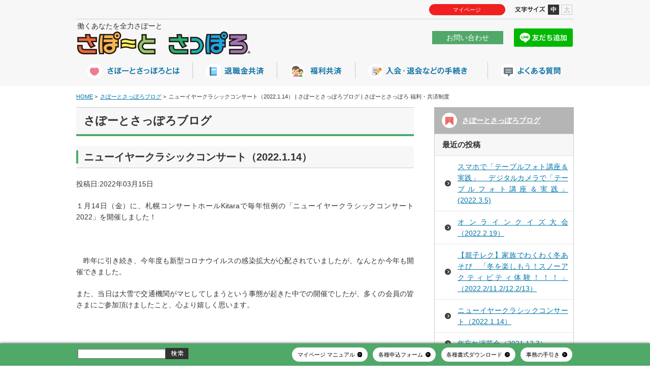

--- FILE ---
content_type: text/html; charset=UTF-8
request_url: http://www.support-sapporo.or.jp/blog/2022/03/15/6978/
body_size: 72295
content:
<!doctype html>
<html>

<head>
  <meta charset="UTF-8">
    
  
		<!-- All in One SEO 4.7.0 - aioseo.com -->
		<title>ニューイヤークラシックコンサート（2022.1.14） | さぽーとさっぽろブログ | さぽーとさっぽろ 福利・共済制度</title>
		<meta name="description" content="１月14日（金）に、札幌コンサートホールKitaraで毎年恒例の「ニューイヤークラシックコンサート2022」を" />
		<meta name="robots" content="max-image-preview:large" />
		<link rel="canonical" href="https://www.support-sapporo.or.jp/blog/2022/03/15/6978/" />
		<meta name="generator" content="All in One SEO (AIOSEO) 4.7.0" />
		<script type="application/ld+json" class="aioseo-schema">
			{"@context":"https:\/\/schema.org","@graph":[{"@type":"BreadcrumbList","@id":"https:\/\/www.support-sapporo.or.jp\/blog\/2022\/03\/15\/6978\/#breadcrumblist","itemListElement":[{"@type":"ListItem","@id":"https:\/\/www.support-sapporo.or.jp\/#listItem","position":1,"name":"\u5bb6","item":"https:\/\/www.support-sapporo.or.jp\/","nextItem":"https:\/\/www.support-sapporo.or.jp\/blog\/2022\/03\/15\/6978\/#listItem"},{"@type":"ListItem","@id":"https:\/\/www.support-sapporo.or.jp\/blog\/2022\/03\/15\/6978\/#listItem","position":2,"name":"\u30cb\u30e5\u30fc\u30a4\u30e4\u30fc\u30af\u30e9\u30b7\u30c3\u30af\u30b3\u30f3\u30b5\u30fc\u30c8\uff082022.1.14\uff09","previousItem":"https:\/\/www.support-sapporo.or.jp\/#listItem"}]},{"@type":"Organization","@id":"https:\/\/www.support-sapporo.or.jp\/#organization","name":"\u3055\u307d\u30fc\u3068\u3055\u3063\u307d\u308d \u798f\u5229\u30fb\u5171\u6e08\u5236\u5ea6","description":"Just another WordPress site","url":"https:\/\/www.support-sapporo.or.jp\/"},{"@type":"WebPage","@id":"https:\/\/www.support-sapporo.or.jp\/blog\/2022\/03\/15\/6978\/#webpage","url":"https:\/\/www.support-sapporo.or.jp\/blog\/2022\/03\/15\/6978\/","name":"\u30cb\u30e5\u30fc\u30a4\u30e4\u30fc\u30af\u30e9\u30b7\u30c3\u30af\u30b3\u30f3\u30b5\u30fc\u30c8\uff082022.1.14\uff09 | \u3055\u307d\u30fc\u3068\u3055\u3063\u307d\u308d\u30d6\u30ed\u30b0 | \u3055\u307d\u30fc\u3068\u3055\u3063\u307d\u308d \u798f\u5229\u30fb\u5171\u6e08\u5236\u5ea6","description":"\uff11\u670814\u65e5\uff08\u91d1\uff09\u306b\u3001\u672d\u5e4c\u30b3\u30f3\u30b5\u30fc\u30c8\u30db\u30fc\u30ebKitara\u3067\u6bce\u5e74\u6052\u4f8b\u306e\u300c\u30cb\u30e5\u30fc\u30a4\u30e4\u30fc\u30af\u30e9\u30b7\u30c3\u30af\u30b3\u30f3\u30b5\u30fc\u30c82022\u300d\u3092","inLanguage":"ja","isPartOf":{"@id":"https:\/\/www.support-sapporo.or.jp\/#website"},"breadcrumb":{"@id":"https:\/\/www.support-sapporo.or.jp\/blog\/2022\/03\/15\/6978\/#breadcrumblist"},"datePublished":"2022-03-15T18:14:16+09:00","dateModified":"2022-03-15T18:15:01+09:00"},{"@type":"WebSite","@id":"https:\/\/www.support-sapporo.or.jp\/#website","url":"https:\/\/www.support-sapporo.or.jp\/","name":"\u3055\u307d\u30fc\u3068\u3055\u3063\u307d\u308d \u798f\u5229\u30fb\u5171\u6e08\u5236\u5ea6","description":"Just another WordPress site","inLanguage":"ja","publisher":{"@id":"https:\/\/www.support-sapporo.or.jp\/#organization"}}]}
		</script>
		<!-- All in One SEO -->

<script type="text/javascript">
/* <![CDATA[ */
window._wpemojiSettings = {"baseUrl":"https:\/\/s.w.org\/images\/core\/emoji\/15.0.3\/72x72\/","ext":".png","svgUrl":"https:\/\/s.w.org\/images\/core\/emoji\/15.0.3\/svg\/","svgExt":".svg","source":{"concatemoji":"http:\/\/www.support-sapporo.or.jp\/wp-includes\/js\/wp-emoji-release.min.js?ver=6.6.4"}};
/*! This file is auto-generated */
!function(i,n){var o,s,e;function c(e){try{var t={supportTests:e,timestamp:(new Date).valueOf()};sessionStorage.setItem(o,JSON.stringify(t))}catch(e){}}function p(e,t,n){e.clearRect(0,0,e.canvas.width,e.canvas.height),e.fillText(t,0,0);var t=new Uint32Array(e.getImageData(0,0,e.canvas.width,e.canvas.height).data),r=(e.clearRect(0,0,e.canvas.width,e.canvas.height),e.fillText(n,0,0),new Uint32Array(e.getImageData(0,0,e.canvas.width,e.canvas.height).data));return t.every(function(e,t){return e===r[t]})}function u(e,t,n){switch(t){case"flag":return n(e,"\ud83c\udff3\ufe0f\u200d\u26a7\ufe0f","\ud83c\udff3\ufe0f\u200b\u26a7\ufe0f")?!1:!n(e,"\ud83c\uddfa\ud83c\uddf3","\ud83c\uddfa\u200b\ud83c\uddf3")&&!n(e,"\ud83c\udff4\udb40\udc67\udb40\udc62\udb40\udc65\udb40\udc6e\udb40\udc67\udb40\udc7f","\ud83c\udff4\u200b\udb40\udc67\u200b\udb40\udc62\u200b\udb40\udc65\u200b\udb40\udc6e\u200b\udb40\udc67\u200b\udb40\udc7f");case"emoji":return!n(e,"\ud83d\udc26\u200d\u2b1b","\ud83d\udc26\u200b\u2b1b")}return!1}function f(e,t,n){var r="undefined"!=typeof WorkerGlobalScope&&self instanceof WorkerGlobalScope?new OffscreenCanvas(300,150):i.createElement("canvas"),a=r.getContext("2d",{willReadFrequently:!0}),o=(a.textBaseline="top",a.font="600 32px Arial",{});return e.forEach(function(e){o[e]=t(a,e,n)}),o}function t(e){var t=i.createElement("script");t.src=e,t.defer=!0,i.head.appendChild(t)}"undefined"!=typeof Promise&&(o="wpEmojiSettingsSupports",s=["flag","emoji"],n.supports={everything:!0,everythingExceptFlag:!0},e=new Promise(function(e){i.addEventListener("DOMContentLoaded",e,{once:!0})}),new Promise(function(t){var n=function(){try{var e=JSON.parse(sessionStorage.getItem(o));if("object"==typeof e&&"number"==typeof e.timestamp&&(new Date).valueOf()<e.timestamp+604800&&"object"==typeof e.supportTests)return e.supportTests}catch(e){}return null}();if(!n){if("undefined"!=typeof Worker&&"undefined"!=typeof OffscreenCanvas&&"undefined"!=typeof URL&&URL.createObjectURL&&"undefined"!=typeof Blob)try{var e="postMessage("+f.toString()+"("+[JSON.stringify(s),u.toString(),p.toString()].join(",")+"));",r=new Blob([e],{type:"text/javascript"}),a=new Worker(URL.createObjectURL(r),{name:"wpTestEmojiSupports"});return void(a.onmessage=function(e){c(n=e.data),a.terminate(),t(n)})}catch(e){}c(n=f(s,u,p))}t(n)}).then(function(e){for(var t in e)n.supports[t]=e[t],n.supports.everything=n.supports.everything&&n.supports[t],"flag"!==t&&(n.supports.everythingExceptFlag=n.supports.everythingExceptFlag&&n.supports[t]);n.supports.everythingExceptFlag=n.supports.everythingExceptFlag&&!n.supports.flag,n.DOMReady=!1,n.readyCallback=function(){n.DOMReady=!0}}).then(function(){return e}).then(function(){var e;n.supports.everything||(n.readyCallback(),(e=n.source||{}).concatemoji?t(e.concatemoji):e.wpemoji&&e.twemoji&&(t(e.twemoji),t(e.wpemoji)))}))}((window,document),window._wpemojiSettings);
/* ]]> */
</script>
<style id='wp-emoji-styles-inline-css' type='text/css'>

	img.wp-smiley, img.emoji {
		display: inline !important;
		border: none !important;
		box-shadow: none !important;
		height: 1em !important;
		width: 1em !important;
		margin: 0 0.07em !important;
		vertical-align: -0.1em !important;
		background: none !important;
		padding: 0 !important;
	}
</style>
<link rel='stylesheet' id='wp-block-library-css' href='http://www.support-sapporo.or.jp/wp-includes/css/dist/block-library/style.min.css?ver=6.6.4' type='text/css' media='all' />
<style id='classic-theme-styles-inline-css' type='text/css'>
/*! This file is auto-generated */
.wp-block-button__link{color:#fff;background-color:#32373c;border-radius:9999px;box-shadow:none;text-decoration:none;padding:calc(.667em + 2px) calc(1.333em + 2px);font-size:1.125em}.wp-block-file__button{background:#32373c;color:#fff;text-decoration:none}
</style>
<style id='global-styles-inline-css' type='text/css'>
:root{--wp--preset--aspect-ratio--square: 1;--wp--preset--aspect-ratio--4-3: 4/3;--wp--preset--aspect-ratio--3-4: 3/4;--wp--preset--aspect-ratio--3-2: 3/2;--wp--preset--aspect-ratio--2-3: 2/3;--wp--preset--aspect-ratio--16-9: 16/9;--wp--preset--aspect-ratio--9-16: 9/16;--wp--preset--color--black: #000000;--wp--preset--color--cyan-bluish-gray: #abb8c3;--wp--preset--color--white: #ffffff;--wp--preset--color--pale-pink: #f78da7;--wp--preset--color--vivid-red: #cf2e2e;--wp--preset--color--luminous-vivid-orange: #ff6900;--wp--preset--color--luminous-vivid-amber: #fcb900;--wp--preset--color--light-green-cyan: #7bdcb5;--wp--preset--color--vivid-green-cyan: #00d084;--wp--preset--color--pale-cyan-blue: #8ed1fc;--wp--preset--color--vivid-cyan-blue: #0693e3;--wp--preset--color--vivid-purple: #9b51e0;--wp--preset--gradient--vivid-cyan-blue-to-vivid-purple: linear-gradient(135deg,rgba(6,147,227,1) 0%,rgb(155,81,224) 100%);--wp--preset--gradient--light-green-cyan-to-vivid-green-cyan: linear-gradient(135deg,rgb(122,220,180) 0%,rgb(0,208,130) 100%);--wp--preset--gradient--luminous-vivid-amber-to-luminous-vivid-orange: linear-gradient(135deg,rgba(252,185,0,1) 0%,rgba(255,105,0,1) 100%);--wp--preset--gradient--luminous-vivid-orange-to-vivid-red: linear-gradient(135deg,rgba(255,105,0,1) 0%,rgb(207,46,46) 100%);--wp--preset--gradient--very-light-gray-to-cyan-bluish-gray: linear-gradient(135deg,rgb(238,238,238) 0%,rgb(169,184,195) 100%);--wp--preset--gradient--cool-to-warm-spectrum: linear-gradient(135deg,rgb(74,234,220) 0%,rgb(151,120,209) 20%,rgb(207,42,186) 40%,rgb(238,44,130) 60%,rgb(251,105,98) 80%,rgb(254,248,76) 100%);--wp--preset--gradient--blush-light-purple: linear-gradient(135deg,rgb(255,206,236) 0%,rgb(152,150,240) 100%);--wp--preset--gradient--blush-bordeaux: linear-gradient(135deg,rgb(254,205,165) 0%,rgb(254,45,45) 50%,rgb(107,0,62) 100%);--wp--preset--gradient--luminous-dusk: linear-gradient(135deg,rgb(255,203,112) 0%,rgb(199,81,192) 50%,rgb(65,88,208) 100%);--wp--preset--gradient--pale-ocean: linear-gradient(135deg,rgb(255,245,203) 0%,rgb(182,227,212) 50%,rgb(51,167,181) 100%);--wp--preset--gradient--electric-grass: linear-gradient(135deg,rgb(202,248,128) 0%,rgb(113,206,126) 100%);--wp--preset--gradient--midnight: linear-gradient(135deg,rgb(2,3,129) 0%,rgb(40,116,252) 100%);--wp--preset--font-size--small: 13px;--wp--preset--font-size--medium: 20px;--wp--preset--font-size--large: 36px;--wp--preset--font-size--x-large: 42px;--wp--preset--spacing--20: 0.44rem;--wp--preset--spacing--30: 0.67rem;--wp--preset--spacing--40: 1rem;--wp--preset--spacing--50: 1.5rem;--wp--preset--spacing--60: 2.25rem;--wp--preset--spacing--70: 3.38rem;--wp--preset--spacing--80: 5.06rem;--wp--preset--shadow--natural: 6px 6px 9px rgba(0, 0, 0, 0.2);--wp--preset--shadow--deep: 12px 12px 50px rgba(0, 0, 0, 0.4);--wp--preset--shadow--sharp: 6px 6px 0px rgba(0, 0, 0, 0.2);--wp--preset--shadow--outlined: 6px 6px 0px -3px rgba(255, 255, 255, 1), 6px 6px rgba(0, 0, 0, 1);--wp--preset--shadow--crisp: 6px 6px 0px rgba(0, 0, 0, 1);}:where(.is-layout-flex){gap: 0.5em;}:where(.is-layout-grid){gap: 0.5em;}body .is-layout-flex{display: flex;}.is-layout-flex{flex-wrap: wrap;align-items: center;}.is-layout-flex > :is(*, div){margin: 0;}body .is-layout-grid{display: grid;}.is-layout-grid > :is(*, div){margin: 0;}:where(.wp-block-columns.is-layout-flex){gap: 2em;}:where(.wp-block-columns.is-layout-grid){gap: 2em;}:where(.wp-block-post-template.is-layout-flex){gap: 1.25em;}:where(.wp-block-post-template.is-layout-grid){gap: 1.25em;}.has-black-color{color: var(--wp--preset--color--black) !important;}.has-cyan-bluish-gray-color{color: var(--wp--preset--color--cyan-bluish-gray) !important;}.has-white-color{color: var(--wp--preset--color--white) !important;}.has-pale-pink-color{color: var(--wp--preset--color--pale-pink) !important;}.has-vivid-red-color{color: var(--wp--preset--color--vivid-red) !important;}.has-luminous-vivid-orange-color{color: var(--wp--preset--color--luminous-vivid-orange) !important;}.has-luminous-vivid-amber-color{color: var(--wp--preset--color--luminous-vivid-amber) !important;}.has-light-green-cyan-color{color: var(--wp--preset--color--light-green-cyan) !important;}.has-vivid-green-cyan-color{color: var(--wp--preset--color--vivid-green-cyan) !important;}.has-pale-cyan-blue-color{color: var(--wp--preset--color--pale-cyan-blue) !important;}.has-vivid-cyan-blue-color{color: var(--wp--preset--color--vivid-cyan-blue) !important;}.has-vivid-purple-color{color: var(--wp--preset--color--vivid-purple) !important;}.has-black-background-color{background-color: var(--wp--preset--color--black) !important;}.has-cyan-bluish-gray-background-color{background-color: var(--wp--preset--color--cyan-bluish-gray) !important;}.has-white-background-color{background-color: var(--wp--preset--color--white) !important;}.has-pale-pink-background-color{background-color: var(--wp--preset--color--pale-pink) !important;}.has-vivid-red-background-color{background-color: var(--wp--preset--color--vivid-red) !important;}.has-luminous-vivid-orange-background-color{background-color: var(--wp--preset--color--luminous-vivid-orange) !important;}.has-luminous-vivid-amber-background-color{background-color: var(--wp--preset--color--luminous-vivid-amber) !important;}.has-light-green-cyan-background-color{background-color: var(--wp--preset--color--light-green-cyan) !important;}.has-vivid-green-cyan-background-color{background-color: var(--wp--preset--color--vivid-green-cyan) !important;}.has-pale-cyan-blue-background-color{background-color: var(--wp--preset--color--pale-cyan-blue) !important;}.has-vivid-cyan-blue-background-color{background-color: var(--wp--preset--color--vivid-cyan-blue) !important;}.has-vivid-purple-background-color{background-color: var(--wp--preset--color--vivid-purple) !important;}.has-black-border-color{border-color: var(--wp--preset--color--black) !important;}.has-cyan-bluish-gray-border-color{border-color: var(--wp--preset--color--cyan-bluish-gray) !important;}.has-white-border-color{border-color: var(--wp--preset--color--white) !important;}.has-pale-pink-border-color{border-color: var(--wp--preset--color--pale-pink) !important;}.has-vivid-red-border-color{border-color: var(--wp--preset--color--vivid-red) !important;}.has-luminous-vivid-orange-border-color{border-color: var(--wp--preset--color--luminous-vivid-orange) !important;}.has-luminous-vivid-amber-border-color{border-color: var(--wp--preset--color--luminous-vivid-amber) !important;}.has-light-green-cyan-border-color{border-color: var(--wp--preset--color--light-green-cyan) !important;}.has-vivid-green-cyan-border-color{border-color: var(--wp--preset--color--vivid-green-cyan) !important;}.has-pale-cyan-blue-border-color{border-color: var(--wp--preset--color--pale-cyan-blue) !important;}.has-vivid-cyan-blue-border-color{border-color: var(--wp--preset--color--vivid-cyan-blue) !important;}.has-vivid-purple-border-color{border-color: var(--wp--preset--color--vivid-purple) !important;}.has-vivid-cyan-blue-to-vivid-purple-gradient-background{background: var(--wp--preset--gradient--vivid-cyan-blue-to-vivid-purple) !important;}.has-light-green-cyan-to-vivid-green-cyan-gradient-background{background: var(--wp--preset--gradient--light-green-cyan-to-vivid-green-cyan) !important;}.has-luminous-vivid-amber-to-luminous-vivid-orange-gradient-background{background: var(--wp--preset--gradient--luminous-vivid-amber-to-luminous-vivid-orange) !important;}.has-luminous-vivid-orange-to-vivid-red-gradient-background{background: var(--wp--preset--gradient--luminous-vivid-orange-to-vivid-red) !important;}.has-very-light-gray-to-cyan-bluish-gray-gradient-background{background: var(--wp--preset--gradient--very-light-gray-to-cyan-bluish-gray) !important;}.has-cool-to-warm-spectrum-gradient-background{background: var(--wp--preset--gradient--cool-to-warm-spectrum) !important;}.has-blush-light-purple-gradient-background{background: var(--wp--preset--gradient--blush-light-purple) !important;}.has-blush-bordeaux-gradient-background{background: var(--wp--preset--gradient--blush-bordeaux) !important;}.has-luminous-dusk-gradient-background{background: var(--wp--preset--gradient--luminous-dusk) !important;}.has-pale-ocean-gradient-background{background: var(--wp--preset--gradient--pale-ocean) !important;}.has-electric-grass-gradient-background{background: var(--wp--preset--gradient--electric-grass) !important;}.has-midnight-gradient-background{background: var(--wp--preset--gradient--midnight) !important;}.has-small-font-size{font-size: var(--wp--preset--font-size--small) !important;}.has-medium-font-size{font-size: var(--wp--preset--font-size--medium) !important;}.has-large-font-size{font-size: var(--wp--preset--font-size--large) !important;}.has-x-large-font-size{font-size: var(--wp--preset--font-size--x-large) !important;}
:where(.wp-block-post-template.is-layout-flex){gap: 1.25em;}:where(.wp-block-post-template.is-layout-grid){gap: 1.25em;}
:where(.wp-block-columns.is-layout-flex){gap: 2em;}:where(.wp-block-columns.is-layout-grid){gap: 2em;}
:root :where(.wp-block-pullquote){font-size: 1.5em;line-height: 1.6;}
</style>
<link rel="https://api.w.org/" href="https://www.support-sapporo.or.jp/wp-json/" /><link rel="EditURI" type="application/rsd+xml" title="RSD" href="https://www.support-sapporo.or.jp/xmlrpc.php?rsd" />
<meta name="generator" content="WordPress 6.6.4" />
<link rel='shortlink' href='https://www.support-sapporo.or.jp/?p=6978' />
<link rel="alternate" title="oEmbed (JSON)" type="application/json+oembed" href="https://www.support-sapporo.or.jp/wp-json/oembed/1.0/embed?url=https%3A%2F%2Fwww.support-sapporo.or.jp%2Fblog%2F2022%2F03%2F15%2F6978%2F" />
<link rel="alternate" title="oEmbed (XML)" type="text/xml+oembed" href="https://www.support-sapporo.or.jp/wp-json/oembed/1.0/embed?url=https%3A%2F%2Fwww.support-sapporo.or.jp%2Fblog%2F2022%2F03%2F15%2F6978%2F&#038;format=xml" />
<meta name="tec-api-version" content="v1"><meta name="tec-api-origin" content="https://www.support-sapporo.or.jp"><link rel="alternate" href="https://www.support-sapporo.or.jp/wp-json/tribe/events/v1/" /><link rel="icon" href="https://www.support-sapporo.or.jp/wp-content/uploads/2021/02/cropped-favicon-32x32.png" sizes="32x32" />
<link rel="icon" href="https://www.support-sapporo.or.jp/wp-content/uploads/2021/02/cropped-favicon-192x192.png" sizes="192x192" />
<link rel="apple-touch-icon" href="https://www.support-sapporo.or.jp/wp-content/uploads/2021/02/cropped-favicon-180x180.png" />
<meta name="msapplication-TileImage" content="https://www.support-sapporo.or.jp/wp-content/uploads/2021/02/cropped-favicon-270x270.png" />
<style>dl.contact-form, dl.contact-form dl{
	display:flex;
	flex-wrap:wrap;
	font-size:0.85em;
	
	line-height:1.25;
}

dl.contact-form{
	flex-direction:column;
}

#autozip{
	display:none !important;
}

dl.contact-form dl{
	flex-direction:row;
	font-size:1em;
}

dl.contact-form dl.visit-time{
	flex-direction:column;
	margin-bottom:0.25em;
}

dl.contact-form dt, dl.contact-form dd{
	padding:11px;
}

dl.contact-form dt{
	font-weight:bold;
	
	background-color:#B5B5B5;
	margin-bottom:0;
	
	color:#ffffff;
	
	font-size:1.008em;
}

dl.contact-form dd{
	background-color:#EFEFEF;
	margin-bottom:0;
}

dl.contact-form dd p{
	margin-bottom:0.25em !important;
}

dl.contact-form input[type="text"], dl.contact-form input[type="email"],
dl.contact-form input[type="tel"], dl.contact-form input[type="number"],
dl.contact-form textarea, dl.contact-form select{
	padding:3px;
	font-size:1em;
}

dl.contact-form input[type="text"], dl.contact-form input[type="email"],
dl.contact-form input[type="tel"], dl.contact-form input[type="number"],
dl.contact-form select{
	height: auto;
}

dl.contact-form input::placeholder{
	opacity:0;
}

dl.contact-form dl dt, dl.contact-form dl dd{
	margin-bottom:0.25em;
}

dl.contact-form dl dt{
	width:calc( 6.5em - 4px );
	margin-right:1em;
	
	padding:2px;
	
	background-color:transparent;
	color:#000000;
	
	align-content: center;
	font-weight:100;
}

dl.contact-form dl dd{
	width:calc(100% - 8.5em - 4px);
	padding:2px;
}

dl.contact-form dl.visit-time dt, dl.contact-form dl.visit-time dd{
	width:calc(100% - 4px);
}

dl.contact-form dl.visit-time dt{
	margin-right:0;
}

dl.contact-form dl.visit-time dd:last-child{
	margin-bottom:0;
}

dl.contact-form strong{
	font-weight:900;
	color:#C80000;
}

dl.contact-form ul.form-datetime, dl.contact-form ul.name-form{
	display:flex;
	flex-wrap:wrap;
	
	flex-direction:row;
	
	margin-top:0;
	margin-bottom:0 !important;
}

dl.contact-form ul.name-form li{
	margin-bottom:0 !important;
	
	padding-left:0 !important;
	background:inherit !important;
	width:calc(50% / 2 - 1em);
	
	margin-right:1em;
}

dl.contact-form ul.name-form li dl dt{
	width:3em;
	margin-right:0.5em;
}

dl.contact-form ul.name-form li dl dd{
	width:calc(100% - 4em - 4px)
}

dl.contact-form ul.name-form li dl dd input{
	width:calc( 100% - 8px );
}

dl.contact-form span.mwform-tel-field{
	display:inline-flex;
	margin-bottom:0.25em;
	align-items: center;
}

dl.contact-form span.mwform-tel-field input{
	margin-left:0.5em;
	margin-right:0.5em;
}

dl.contact-form span.mwform-tel-field input:first-child{
	margin-left:0;
}

dl.contact-form span.mwform-tel-field input:last-child{
	margin-right:0;
}

dl.contact-form span.mwform-checkbox-field label,
dl.contact-form span.mwform-checkbox-field label input[type="checkbox"]{
	cursor:pointer;
}

dl.contact-form ul.form-datetime li{
	margin-bottom:0 !important;
	margin-right:0.5em;
	
	padding-left:0 !important;
	background:inherit !important;
}

dl.contact-form .vertical-item{
	height:auto;
}

dl.contact-form input#workman-length,
dl.contact-form input#desired-regist-workman-length{
	width:6em;
}

dl.contact-form dd textarea#feedback{
	width:calc(100% - 6px);
}

button[name="submitConfirm"], button[name="submitBack"], button[name="formSubmit"]{
	border:0;
	background-color:#B5B5B5;
	border-radius:8px;
	color:#ffffff;
	padding: 1em 4em;
	font-size: 1.0625em;
	cursor:pointer;
	
	box-shadow:0px 4px #595959;
	
	position:relative;
}

button[name="submitConfirm"], button[name="formSubmit"]{
	background-color:#51AB6B;
	
	box-shadow:0px 4px #004D16;
}

button[name="submitBack"]:before,
button[name="submitConfirm"]:after, button[name="formSubmit"]:after{
	position:absolute;
	
	background-color:#ffffff;
	color:#B5B5B5;
	
	width:1.5em;
	height:1.5em;
	
	font-size:0.625em;
	
	display:block;
	
	top:0;
	bottom:0;
	
	border-radius:50px;
	margin:auto;
	
	font-weight: 300;
}

button[name="submitBack"]:before{
	content:"\03c";
	left:1.5em;
}

button[name="submitConfirm"]:after, button[name="formSubmit"]:after{
	content:"\03e";
	color:#51AB6B;
	right:1.5em;
}

button[name="submitConfirm"]:hover, button[name="submitBack"]:hover, button[name="formSubmit"]:hover{
	position:relative;
	box-shadow:none;
	top:4px;
}

div.form-btn{
	display:flex;
	flex-wrap:wrap;
	flex-direction:row;
	
	justify-content: center;
	
	margin:1em auto;
}

.mw_wp_form_confirm div.form-btn{
	justify-content: space-around;
}

div.form-btn p{
	width:auto;
	
	margin:0 !important;
	
	text-align:center;
}

div.policy-block{
	margin:20px auto 0;
	border:1px dotted #ccc;
	background-color:#f9f9f9;
	padding:15px;
	font-size:0.858em;
}

div.policy-block p{
	text-align:center;
	margin-bottom:0 !important;
}
</style>    <meta name="viewport" content="width=device-width,user-scalable=no,maximum-scale=1" />
  <meta name="format-detection" content="telephone=no">
  <link rel="stylesheet" type="text/css" href="https://www.support-sapporo.or.jp/css/reset.css" media="screen,print" />
  <link rel="stylesheet" type="text/css" href="https://www.support-sapporo.or.jp/css/styles.css" media="screen,print" />
  <link rel="stylesheet" type="text/css" href="https://www.support-sapporo.or.jp/css/modules.css" media="screen,print" />
  <link rel="stylesheet" type="text/css" href="http://www.support-sapporo.or.jp/wp-content/themes/sapporo2/css/wordpress.css" media="screen,print" />
  <link rel="stylesheet" type="text/css" href="https://www.support-sapporo.or.jp/css/pc2.css" media="screen,print" />
  <link rel="stylesheet" type="text/css" href="https://www.support-sapporo.or.jp/css/sp.css" media="screen,print" />
  <link rel="stylesheet" type="text/css" href="https://www.support-sapporo.or.jp/css/lity.min.css" media="screen,print" />
  <script type="text/javascript" src="//ajax.googleapis.com/ajax/libs/jquery/1.11.2/jquery.min.js"></script>
  <script type="text/javascript" src="//ajax.googleapis.com/ajax/libs/jqueryui/1.11.3/jquery-ui.min.js"></script>
  <script type="text/javascript" src="https://www.support-sapporo.or.jp/js/smooth.js"></script>
  <script type="text/javascript" src="https://www.support-sapporo.or.jp/js/rollover.js"></script>
  <script type="text/javascript" src="https://www.support-sapporo.or.jp/js/heightLine.js"></script>
  <script type="text/javascript" src="https://www.support-sapporo.or.jp/js/custom.js"></script>
  <script type="text/javascript" src="https://www.support-sapporo.or.jp/js/pop.js"></script>
    <!--Colorbox-->
  <link rel="stylesheet" type="text/css" href="/css/colorbox.css" />
  <script type="text/javascript" src="/js/jquery.colorbox-min.js"></script>
  <script type="text/javascript" src="/js/jquery.colorbox_setting.js"></script>
  <!--/Colorbox-->
  <!--Slider-->
  <link rel="stylesheet" type="text/css" href="https://www.support-sapporo.or.jp/css/jquery.bxslider.css" />
  <script type="text/javascript" src="https://www.support-sapporo.or.jp/js/jquery.bxslider.min.js"></script>
  <!--/Slider-->
  <!--FontSize-->
  <script type="text/javascript" src="https://www.support-sapporo.or.jp/js/jquery.cookie.js"></script>
  <script type="text/javascript" src="https://www.support-sapporo.or.jp/js/jquery.textresizer.js"></script>
  <script type="text/javascript">
    jQuery(document).ready(function() {
      jQuery("#textsizer a").textresizer({
        target: ".FontChange",
        type: "fontSize",
        sizes: ["100%", "120%"],
        selectedIndex: 0
      });
    });

  </script>
  <!--/FontSize-->
  <!--ScrollBar-->
  <link rel="stylesheet" href="https://www.support-sapporo.or.jp/css/jquery.jscrollpane.css">
  <script type="text/javascript" src="https://www.support-sapporo.or.jp/js/jquery.jscrollpane.min.js"></script>
  <script type="text/javascript">
    $(function() {
      $('.scroll_area').jScrollPane();
    });

  </script>
    <!--/ScrollBar-->
    <!-- Google Tag Manager -->
  <script>
    (function(w, d, s, l, i) {
      w[l] = w[l] || [];
      w[l].push({
        'gtm.start': new Date().getTime(),
        event: 'gtm.js'
      });
      var f = d.getElementsByTagName(s)[0],
        j = d.createElement(s),
        dl = l != 'dataLayer' ? '&l=' + l : '';
      j.async = true;
      j.src =
        'https://www.googletagmanager.com/gtm.js?id=' + i + dl;
      f.parentNode.insertBefore(j, f);
    })(window, document, 'script', 'dataLayer', 'GTM-5FQZ9GL');

  </script>
  <!-- End Google Tag Manager -->
<!-- Meta Pixel Code -->
<script>
!function(f,b,e,v,n,t,s)
{if(f.fbq)return;n=f.fbq=function(){n.callMethod?
n.callMethod.apply(n,arguments):n.queue.push(arguments)};
if(!f._fbq)f._fbq=n;n.push=n;n.loaded=!0;n.version='2.0';
n.queue=[];t=b.createElement(e);t.async=!0;
t.src=v;s=b.getElementsByTagName(e)[0];
s.parentNode.insertBefore(t,s)}(window, document,'script',
'https://connect.facebook.net/en_US/fbevents.js');
fbq('init', '820834568895276');
fbq('track', 'PageView');
</script>
<noscript><img height="1" width="1" style="display:none"
src="https://www.facebook.com/tr?id=820834568895276&ev=PageView&noscript=1"
/></noscript>
<!-- End Meta Pixel Code -->
</head>

<body id="page">
  <!--Header-->
  <!-- Google Tag Manager (noscript) -->
  <noscript><iframe src="https://www.googletagmanager.com/ns.html?id=GTM-5FQZ9GL" height="0" width="0" style="display:none;visibility:hidden"></iframe></noscript>
  <!-- End Google Tag Manager (noscript) -->
  <div id="container">
  <header>
    <div class="mob-mode">
    	<div class="warp">
	      <!--Gropu1-->
	      <div class="group1 cf">
	        	        <div class="logo"><a href="https://www.support-sapporo.or.jp/"><img src="https://www.support-sapporo.or.jp/img/common/header_logo_sp.gif" class="switch" alt="さぽーとさっぽろ"></a></div>
	        <div class="caption" id="div815">働くあなたを全力さぽーと</div>
	        	      </div>
	      <!--/Gropu1-->
	      <!--Gropu2-->
	      <div class="group2 cf">
	        <div class="tel"><a href="/inquiry/" onclick="ga('send', 'event', 'tel', 'header', '0112213984', true);"><img src="https://www.support-sapporo.or.jp/img/common/header_tel_sp_off.gif" class="switch" alt="お問い合わせ"></a></div>
	        
	        <div class="line-group">
		        <div class="mypage-links">
		          <p><a href="https://efba2e3a.form.kintoneapp.com/public/mypagecushion" class="link-mypage">マイページ</a></p>
		        </div>
		        
		        <div class="line">
		          <div class="line-it-button" style="display: none;" data-lang="ja" data-type="friend" data-lineid="@hxy9506e"></div>
		          <script src="https://d.line-scdn.net/r/web/social-plugin/js/thirdparty/loader.min.js" async="async" defer="defer"></script>
		        </div>
		    </div>
	        
	        <div class="search">
	          <form role="search" method="get" id="searchform" action="https://www.support-sapporo.or.jp/" >
    <input type="text" value="" name="s" id="s" class="txt" /><input type="image" id="searchsubmit" src="https://www.support-sapporo.or.jp/img/common/header_btn_search_sp_off.gif" alt="検索する" class="btn switch" />
    </form>	        </div>
	      </div>
	      <!--/Gropu2-->
	      <!--Gropu3-->
	      <div class="group3 mobile-menu">
	        <ul class="cf">
	          <li><a href="https://efba2e3a.form.kintoneapp.com/public/mypagecushion">マイページ<br>マニュアル</a></li>
	          <li><a href="https://www.support-sapporo.or.jp/contact/">各種申込<br>フォーム</a></li>
	          <li><a href="https://www.support-sapporo.or.jp/procedures/download/">各種書式<br>ダウンロード</a></li>
	          <li><a href="https://110666e6.viewer.kintoneapp.com/public/4c950c84a6547bfadfafb0799a266dd8#/" target="_blank">事務の<br>手引き</a></li>
	          <!-- <li><a href="https://www.support-sapporo.or.jp/bisiness-bookret/"><img src="https://www.support-sapporo.or.jp/img/common/header_btn_05_sp_off.gif" class="switch" alt="事務の手引き"></a></li> -->
	          <li><a href="#"><img src="https://www.support-sapporo.or.jp/img/common/header_btn_menu.gif" class="switch" alt="menu" id="open"></a></li>
	        </ul>
	      </div>
	      <!--/Gropu3-->

	    </div>
    </div>
    
    <div class="pc-mode">
	    <div class="inner">
	      <!-- ヘッダー上部 -->
	      <div class="head-top">
		      <!-- マイページへのリンク -->
		      <div class="mypage-links">
		      	<p><a href="https://efba2e3a.form.kintoneapp.com/public/mypagecushion" class="link-mypage">マイページ</a></p>
		      </div>
		      
		      <!--FontSize-->
		      <div class="changing-font-size" id="textsizer">
		        <div class="txt"><img src="https://www.support-sapporo.or.jp/img/common/header_txt_01_pc.gif" alt="文字サイズ"></div>
		        <ul class="textresizer">
		          <li class="medium-text"><a href="#">中</a></li>
		          <li class="large-text"><a href="#">大</a></li>
		        </ul>
		      </div>
		      <!--/FontSize-->
	      </div>
	      <!-- ヘッダー下部 -->
	      <div class="head-bottom">
		      <!--Gropu1-->
		      <div class="logo-side">
		        <div class="caption" id="div815">働くあなたを全力さぽーと</div>
		        <div class="logo"><a href="https://www.support-sapporo.or.jp/"><img src="https://www.support-sapporo.or.jp/img/common/header_logo_sp.gif" class="switch" alt="さぽーとさっぽろ"></a></div>
		      </div>
		      <!--/Gropu1-->
		      <!--Gropu2-->
		      <div class="inquiry-side">
			      <div class="search-group">
			        <div class="line-group">
				        <div class="inquiry-link"><a href="/inquiry/">お問い合わせ</a></div>
				        
				        <div class="mypage-links">
				        	<p><a href="https://efba2e3a.form.kintoneapp.com/public/mypagecushion" class="link-mypage">マイページ</a></p>
				        </div>
				        
				        <div class="line-btn">
				        	<div class="mobile">
				        		<script src="https://d.line-scdn.net/r/web/social-plugin/js/thirdparty/loader.min.js" async="async" defer="defer"></script>
				        		<div class="line-it-button" data-lang="ja" data-type="friend" data-lineid="@hxy9506e"></div>
				        	</div>
				        	
				        	<div class="pc">
				        		<a href="https://line.me/R/ti/p/%40hxy9506e"><img height="36" border="0" alt="友だち追加" src="https://scdn.line-apps.com/n/line_add_friends/btn/ja.png"></a>
				        	</div>
				        </div>
			        </div>
			        
			        <div class="search">
				        <form role="search" method="get" id="searchform" action="https://www.support-sapporo.or.jp/" >
    <input type="text" value="" name="s" id="s" class="txt" /><input type="image" id="searchsubmit" src="https://www.support-sapporo.or.jp/img/common/header_btn_search_sp_off.gif" alt="検索する" class="btn switch" />
    </form>			        </div>
		        </div>
		      </div>
		      <!--/Gropu2-->
		      
		      <div class="navi-side">
		        <ul class="utility-menu">
		          <li><a href="https://www.support-sapporo.or.jp/contact/">各種申込フォーム</a></li>
		          <li><a href="https://www.support-sapporo.or.jp/procedures/download/">各種書式ダウンロード</a></li>
		          <li><a href="https://110666e6.viewer.kintoneapp.com/public/4c950c84a6547bfadfafb0799a266dd8#/" target="_blank">事務の手引き</a></li>
		        </ul>
		        
		        <div class="navi-btn">
		        	<a href="#"><img src="https://www.support-sapporo.or.jp/img/common/header_btn_menu.gif" class="switch" alt="menu" id="open"></a>
		        </div>
		      </div>
	      </div>
	    </div>
    </div>
  </header>
  <!--/Header-->

  <!--GM-->
  <nav id="gm">
    <ul class="cf">
      <li><a href="https://www.support-sapporo.or.jp/about/"><img src="https://www.support-sapporo.or.jp/img/common/gm_01_sp_off.gif" class="switch" alt="さぽーとさっぽろとは"></a>
        <ul>
          <li><a href="https://www.support-sapporo.or.jp/about/institution/">制度概要</a></li>
          <li><a href="https://www.support-sapporo.or.jp/about/file/">業務・財務</a></li>
          <!-- <li><a href="https://www.support-sapporo.or.jp/about/museum/">さぽーとさっぽろ資料館</a></li> -->
<!--<li><a href="//www.support-sapporo.or.jp/about/recruit/temporary/">事務職員募集案内</a></li>-->
        </ul>
      </li>
      <li><a href="https://www.support-sapporo.or.jp/retirement/"><img src="https://www.support-sapporo.or.jp/img/common/gm_02_sp_off.gif" class="switch" alt="退職金共済"></a>
        <ul>
          <li><a href="https://www.support-sapporo.or.jp/retirement/employee/">特定退職金共済制度</a></li>
          <li><a href="https://www.support-sapporo.or.jp/retirement/owner/">事業主年金等共済制度</a></li>
          <li><a href="https://www.support-sapporo.or.jp/procedures/">入会・退会などの手続き</a></li>
        </ul>
      </li>
      <li><a href="https://www.support-sapporo.or.jp/welfare/"><img src="https://www.support-sapporo.or.jp/img/common/gm_03_sp_off.gif" class="switch" alt="福利共済"></a>
        <ul>
          <li><a href="https://www.support-sapporo.or.jp/welfare/system/">福利共済制度</a></li>
          <li><a href="https://www.support-sapporo.or.jp/welfare/event/">イベント情報</a></li>
          <li><a href="https://www.support-sapporo.or.jp/welfare/leisure/">レジャー・エンタメ・講座・健康づくり</a></li>
          <li><a href="https://www.support-sapporo.or.jp/welfare/travel/">旅行・宿泊</a></li>
          <li><a href="https://www.support-sapporo.or.jp/welfare/health/">健康管理</a></li>
           <!--<li><a href="https://www.support-sapporo.or.jp/welfare/financing/">融資あっせん</a></li>-->
          <li><a href="https://www.support-sapporo.or.jp/welfare/felicitate/">慶弔金</a></li>
          <li><a href="https://www.support-sapporo.or.jp/welfare/discount/">ベネフィット・ステーション</a></li>
           <!--<li><a href="https://www.support-sapporo.or.jp/welfare/prizes/">カップ・楯の贈呈</a></li>-->
           <!--<li><a href="https://www.support-sapporo.or.jp/welfare/ground/">グラウンド貸出 </a></li>-->
          <li><a href="https://www.support-sapporo.or.jp/welfare/lawsonticketbizpluspremium/">ローチケbiz+</a></li>
        </ul>
      </li>
      <li><a href="https://www.support-sapporo.or.jp/procedures/"><img src="https://www.support-sapporo.or.jp/img/common/gm_04_sp_off.gif" class="switch" alt="入会・退会などの手続き"></a>
        <ul>
          <li><a href="/procedures/entry/">加入(入会)の手続き</a></li>
          <li><a href="/procedures/change/every/">変更の手続き</a></li>
          <li><a href="/procedures/withdrawal/">退職・退会の手続き</a></li>
          <li><a href="/procedures/other/">その他の手続き</a></li>
          <li><a href="/procedures/download/">各種書式ダウンロード</a></li>
        </ul>
      </li>
      <li><a href="https://www.support-sapporo.or.jp/faq/"><img src="https://www.support-sapporo.or.jp/img/common/gm_05_sp_off.gif" class="switch" alt="よくある質問"></a>
        <ul>
          <li><a href="https://110666e6.viewer.kintoneapp.com/public/71d58cc4057919909a4fb5b7d062364580f4f768e3b9a84584b8025fbd77d0d4" target="_blank">さぽーとさっぽろFAQ（よくある質問）</a></li>
          <li><a href="https://my.ebook5.net/akariya_ebook/YlPlJ2/" target="_blank">Q&Aさぽーとさっぽろのきほん（電子版）</a></li>
        </ul>
      </li>
    </ul>
  </nav>
  <!--/GM-->

    <div id="wrapper"  class="FontChange">

    <!--breadcrumb-->
        <div class="breadcrumb">
      <ul class="breadcrumb cf">
        <li><a href="https://www.support-sapporo.or.jp/">HOME</a></li>
                <li><a href="https://www.support-sapporo.or.jp/blog/">さぽーとさっぽろブログ</a></li>
        <li>ニューイヤークラシックコンサート（2022.1.14） | さぽーとさっぽろブログ | さぽーとさっぽろ 福利・共済制度</li>
              </ul>
    </div>
        <!--/breadcrumb-->

	<div class="cf"> 
		<!--Content-->
		<div id="content">
            <div id="blog">
				<h1>さぽーとさっぽろブログ</h1>
							<h2>ニューイヤークラシックコンサート（2022.1.14）</h2>
				<p>投稿日:2022年03月15日</p>
                <div class="news_cnt cf">
					<p>１月<span>14</span>日（金）に、札幌コンサートホール<span>Kitara</span>で毎年恒例の「ニューイヤークラシックコンサート<span>2022</span>」を開催しました！</p>
<p><span> </span></p>
<p>　昨年に引き続き、今年度も新型コロナウイルスの感染拡大が心配されていましたが、なんとか今年も開催できました。</p>
<p>また、当日は大雪で交通機関がマヒしてしまうという事態が起きた中での開催でしたが、多くの会員の皆さまにご参加頂けましたこと、心より嬉しく思います。</p>
<p><span> </span></p>
<p><span>1</span>曲目は札幌コンサートホール<span>Kitara</span>大ホールにそびえ立つ、オルガンの独奏「前奏曲とフーガ　ホ長調ＢＷＶ５６６」を皆さまにご堪能いただき、その後楽団の皆さまの終始素晴らしい演奏で新年の幕開けを彩ってくれました。</p>
<p><span> </span></p>
<p>少しでも早く新型コロナウイルスが終息し、よりたくさんの会員の皆さまがご参加いただけるようになることを切に願っております。</p>
<p><span> </span></p>
<p><span> </span></p>
<p>【プログラム】<span>J.S</span>バッハ<span>/</span>前奏曲とフーガ　ホ長調　<span>BWV</span>５６６　<span>J.</span>シュトラウスⅡ<span>/</span>喜歌劇「ジプシー男爵」序曲　<span>E.</span>シュトラウス<span>/</span>カルメン・カドリーユ　<span>J.</span>シュトラウスⅡ<span>/</span>ワルツ「美しく青きドナウ」　ドヴォルジャーク<span>/</span>交響曲第<span>8</span>番ト長調<span>op.</span>８８　<span>J.</span>シュトラウス<span>/</span>ラデッキー行進曲３３</p>
<p><a href="https://www.support-sapporo.or.jp/wp-content/uploads/2022/03/newyear1.jpg"><img fetchpriority="high" decoding="async" src="https://www.support-sapporo.or.jp/wp-content/uploads/2022/03/newyear1-300x225.jpg" alt="" width="300" height="225" class="alignnone size-medium wp-image-6956" srcset="https://www.support-sapporo.or.jp/wp-content/uploads/2022/03/newyear1-300x225.jpg 300w, https://www.support-sapporo.or.jp/wp-content/uploads/2022/03/newyear1-160x120.jpg 160w, https://www.support-sapporo.or.jp/wp-content/uploads/2022/03/newyear1.jpg 743w" sizes="(max-width: 300px) 100vw, 300px" /></a> <a href="https://www.support-sapporo.or.jp/wp-content/uploads/2022/03/newyear2.jpg"><img decoding="async" src="https://www.support-sapporo.or.jp/wp-content/uploads/2022/03/newyear2-300x225.jpg" alt="" width="300" height="225" class="alignnone size-medium wp-image-6957" srcset="https://www.support-sapporo.or.jp/wp-content/uploads/2022/03/newyear2-300x225.jpg 300w, https://www.support-sapporo.or.jp/wp-content/uploads/2022/03/newyear2-160x120.jpg 160w, https://www.support-sapporo.or.jp/wp-content/uploads/2022/03/newyear2.jpg 706w" sizes="(max-width: 300px) 100vw, 300px" /></a> <a href="https://www.support-sapporo.or.jp/wp-content/uploads/2022/03/newyear3.jpg"><img decoding="async" src="https://www.support-sapporo.or.jp/wp-content/uploads/2022/03/newyear3-300x225.jpg" alt="" width="300" height="225" class="alignnone size-medium wp-image-6958" srcset="https://www.support-sapporo.or.jp/wp-content/uploads/2022/03/newyear3-300x225.jpg 300w, https://www.support-sapporo.or.jp/wp-content/uploads/2022/03/newyear3-160x120.jpg 160w, https://www.support-sapporo.or.jp/wp-content/uploads/2022/03/newyear3.jpg 692w" sizes="(max-width: 300px) 100vw, 300px" /></a></p>
                </div>
			            

				<div class="sns_btn cf">
                    <div class="category_name">
                        カテゴリー：イベント&nbsp;                    </div>            
                    <div class="t"><a href="https://www.support-sapporo.or.jp/blog/2022/03/15/6978/" class="twitter-share-button" data-lang="ja" data-count="none">ツイート</a></div>
                    <div class="fb"><div class="fb-share-button" data-href="https://www.support-sapporo.or.jp/blog/2022/03/15/6978/" data-layout="button"></div></div>
                </div>
                <ul class="next_prev cf">
					<li class="fl"><a href="https://www.support-sapporo.or.jp/blog/2021/12/20/6829/" rel="prev">&lt;&nbsp;前のブログ詳細へ</a></li>
					<li class="fr"><a href="https://www.support-sapporo.or.jp/blog/2022/03/15/6976/" rel="next">次のブログ詳細へ&nbsp;&gt;</a></li>
				</ul>
            </div>
        </div>
				<!--Side-->
		<div id="side">
			<!--SideNav-->
                        <div class="sidenav">
				<div class="ttl icon6 color_f"><a href="https://www.support-sapporo.or.jp/blog/">さぽーとさっぽろブログ</a></div>
				<ul>
					<li class="ttl2">最近の投稿</li>
										<li><a href="https://www.support-sapporo.or.jp/blog/2022/03/15/6982/">スマホで「テーブルフォト講座＆実践」 　デジタルカメラで「テーブルフォト講座＆実践」(2022.3.5)</a></li>
										<li><a href="https://www.support-sapporo.or.jp/blog/2022/03/15/6979/">オンラインクイズ大会（2022.2.19）</a></li>
										<li><a href="https://www.support-sapporo.or.jp/blog/2022/03/15/6976/">【親子レク】家族でわくわく冬あそび　「冬を楽しもう！スノーアクティビティ体験！！！」（2022.2/11.2/12.2/13）</a></li>
										<li><a href="https://www.support-sapporo.or.jp/blog/2022/03/15/6978/">ニューイヤークラシックコンサート（2022.1.14）</a></li>
										<li><a href="https://www.support-sapporo.or.jp/blog/2021/12/20/6829/">年忘れ演芸会（2021.12.3）</a></li>
										<li><a href="https://www.support-sapporo.or.jp/blog/2021/03/30/6333/">写真教室　撮影スタジオで体験！「ライティングで楽しもう！」（2021.3.13）</a></li>
										<li><a href="https://www.support-sapporo.or.jp/blog/2021/01/20/6124/">ニューイヤークラシックコンサート（2021.1.15）</a></li>
										<li><a href="https://www.support-sapporo.or.jp/blog/2020/02/14/5554/">親子映画鑑賞会（2020.2.11）</a></li>
										<li><a href="https://www.support-sapporo.or.jp/blog/2020/01/28/5512/">こども野球教室（2020.1.26）</a></li>
										<li><a href="https://www.support-sapporo.or.jp/blog/2020/01/23/5494/">ニューイヤークラシックコンサート（2020.1.17）</a></li>
										<li><a href="https://www.support-sapporo.or.jp/blog/2019/12/09/5418/">年忘れ演芸会（2019.12.3）</a></li>
										<li><a href="https://www.support-sapporo.or.jp/blog/2019/10/16/5373/">写真教室（2019.10.14）</a></li>
										<li><a href="https://www.support-sapporo.or.jp/blog/2019/10/09/5360/">親子ひこうき見学会（2019.10.5）</a></li>
										<li><a href="https://www.support-sapporo.or.jp/blog/2019/10/09/5355/">ボウリング大会（2019.10.4）</a></li>
										<li><a href="https://www.support-sapporo.or.jp/blog/2019/08/28/5264/">こどもサッカー教室（2019.8.25）</a></li>
										<li><a href="https://www.support-sapporo.or.jp/blog/2019/07/31/5233/">こどもカーリング教室（2019.7.29）</a></li>
										<li><a href="https://www.support-sapporo.or.jp/blog/2019/07/01/5150/">親子ひこうき見学会（2019.6.29）</a></li>
										<li><a href="https://www.support-sapporo.or.jp/blog/2019/06/24/5106/">こどもバスケットボール教室（2019.6.22）</a></li>
										<li><a href="https://www.support-sapporo.or.jp/blog/2019/06/11/5095/">パークゴルフ大会（2019.6.9）</a></li>
										<li><a href="https://www.support-sapporo.or.jp/blog/2019/05/22/5003/">ゴルフ大会（2019.5.21）</a></li>
										<li><a href="https://www.support-sapporo.or.jp/blog/2019/05/14/4964/">こどもかけっこ教室（2019.5.11）</a></li>
										<li><a href="https://www.support-sapporo.or.jp/blog/2019/01/28/4724/">こども野球教室（2019.1.27）</a></li>
										<li><a href="https://www.support-sapporo.or.jp/blog/2019/01/24/4708/">ニューイヤークラシックコンサート（2019.1.18）</a></li>
										<li><a href="https://www.support-sapporo.or.jp/blog/2019/01/23/4700/">こどもバスケットボール教室（2019.1.20）</a></li>
										<li><a href="https://www.support-sapporo.or.jp/blog/2019/01/10/4675/">親子映画鑑賞会（2019.1.9）</a></li>
										<li><a href="https://www.support-sapporo.or.jp/blog/2018/12/04/4590/">年忘れ演芸会（2018.12.3）</a></li>
										<li><a href="https://www.support-sapporo.or.jp/blog/2018/10/22/4524/">親子ひこうき見学会（2018.10.20）</a></li>
										<li><a href="https://www.support-sapporo.or.jp/blog/2018/10/10/4510/">ボウリング大会（2018.10.5）</a></li>
										<li><a href="https://www.support-sapporo.or.jp/blog/2018/10/02/4459/">写真教室（2018.9.29）</a></li>
										<li><a href="https://www.support-sapporo.or.jp/blog/2018/08/29/4333/">こどもサッカー教室（2018.8.25）</a></li>
										<li><a href="https://www.support-sapporo.or.jp/blog/2018/08/13/4309/">こどもカーリング教室（2018.8.9）</a></li>
										<li><a href="https://www.support-sapporo.or.jp/blog/2018/06/11/4164/">パークゴルフ大会（2018.6.10）</a></li>
										<li><a href="https://www.support-sapporo.or.jp/blog/2018/05/29/4137/">ゴルフ大会（2018.5.28）</a></li>
										<li><a href="https://www.support-sapporo.or.jp/blog/2018/05/22/4067/">こどもかけっこ教室（2018.5.20）</a></li>
										<li><a href="https://www.support-sapporo.or.jp/blog/2018/02/28/3825/">こどもバスケットボール教室（2018.2.24）</a></li>
										<li><a href="https://www.support-sapporo.or.jp/blog/2018/01/30/3752/">こども野球教室（2018.1.28）</a></li>
										<li><a href="https://www.support-sapporo.or.jp/blog/2018/01/24/3739/">ニューイヤークラシックコンサート2018（2018.1.19）</a></li>
										<li><a href="https://www.support-sapporo.or.jp/blog/2017/12/05/3632/">年忘れ演芸会（2017.12.4）</a></li>
										<li><a href="https://www.support-sapporo.or.jp/blog/2017/10/13/3594/">ボウリング大会（2017.10.12）</a></li>
										<li><a href="https://www.support-sapporo.or.jp/blog/2017/09/14/3498/">こどもサッカー教室（2017.9.10）</a></li>
										<li><a href="https://www.support-sapporo.or.jp/blog/2017/08/17/3434/">親子映画鑑賞会（2017.8.16）</a></li>
										<li><a href="https://www.support-sapporo.or.jp/blog/2017/07/18/3388/">第４３回野球大会　閉幕</a></li>
										<li><a href="https://www.support-sapporo.or.jp/blog/2017/06/13/3286/">パークゴルフ大会（2017.6.11）</a></li>
										<li><a href="https://www.support-sapporo.or.jp/blog/2017/05/25/3258/">ゴルフ大会（2017.5.24）</a></li>
										<li><a href="https://www.support-sapporo.or.jp/blog/2017/05/22/3234/">こどもかけっこ教室（2017.5.20）</a></li>
										<li><a href="https://www.support-sapporo.or.jp/blog/2017/02/20/3048/">冬のファミリーレクバス「白老牛と虎杖浜温泉を満喫ツアー」</a></li>
										<li><a href="https://www.support-sapporo.or.jp/blog/2017/02/13/3019/">親子でバスケットボール</a></li>
										<li><a href="https://www.support-sapporo.or.jp/blog/2017/01/30/2987/">こども野球教室</a></li>
										<li><a href="https://www.support-sapporo.or.jp/blog/2017/01/23/2978/">ニューイヤークラシックコンサート2017</a></li>
										<li><a href="https://www.support-sapporo.or.jp/blog/2016/12/07/2925/">平成28年度 年忘れ演芸会</a></li>
										<li><a href="https://www.support-sapporo.or.jp/blog/2016/10/21/2882/">ボウリング大会</a></li>
										<li><a href="https://www.support-sapporo.or.jp/blog/2016/08/22/2792/">親子映画鑑賞会</a></li>
										<li><a href="https://www.support-sapporo.or.jp/blog/2016/08/08/2774/">こどもサッカー教室</a></li>
										<li><a href="https://www.support-sapporo.or.jp/blog/2016/07/20/2713/">第42回野球大会　閉幕</a></li>
										<li><a href="https://www.support-sapporo.or.jp/blog/2016/06/07/2633/">パークゴルフ大会</a></li>
										<li><a href="https://www.support-sapporo.or.jp/blog/2016/05/26/2615/">ゴルフ大会</a></li>
										<li><a href="https://www.support-sapporo.or.jp/blog/2016/05/16/2585/">こどもかけっこ教室</a></li>
										<li><a href="https://www.support-sapporo.or.jp/blog/2016/04/22/2557/">第４２回野球大会　まもなく開幕！</a></li>
										<li><a href="https://www.support-sapporo.or.jp/blog/2016/02/04/2349/">ニューイヤークラシックコンサート2016</a></li>
										<li><a href="https://www.support-sapporo.or.jp/blog/2016/01/25/2316/">親子で健康スポーツ教室</a></li>
										<li><a href="https://www.support-sapporo.or.jp/blog/2016/01/13/2304/">親子映画鑑賞会（冬）</a></li>
										<li><a href="https://www.support-sapporo.or.jp/blog/2015/12/09/2214/">年忘れ演芸会</a></li>
										<li><a href="https://www.support-sapporo.or.jp/blog/2015/11/06/2158/">ジャズフェスタ２０１５</a></li>
										<li><a href="https://www.support-sapporo.or.jp/blog/2015/11/04/2146/">こども野球教室</a></li>
										<li><a href="https://www.support-sapporo.or.jp/blog/2015/10/22/2118/">ボウリング大会</a></li>
										<li><a href="https://www.support-sapporo.or.jp/blog/2015/09/14/1902/">親子でチアダンス</a></li>
										<li><a href="https://www.support-sapporo.or.jp/blog/2015/08/24/1879/">第４１回野球大会　閉幕</a></li>
										<li><a href="https://www.support-sapporo.or.jp/blog/2015/08/17/1857/">こどもサッカー教室</a></li>
										<li><a href="https://www.support-sapporo.or.jp/blog/2015/08/06/1829/">親子映画鑑賞会（夏）</a></li>
										<li><a href="https://www.support-sapporo.or.jp/blog/2015/07/08/1708/">ノルディックウォーキング in 道民の森</a></li>
										<li><a href="https://www.support-sapporo.or.jp/blog/2015/06/09/1672/">パークゴルフ大会</a></li>
										<li><a href="https://www.support-sapporo.or.jp/blog/2015/05/18/1585/">こどもかけっこ教室</a></li>
										<li><a href="https://www.support-sapporo.or.jp/blog/2015/04/27/1521/">第４１回野球大会 開会式</a></li>
										<li><a href="https://www.support-sapporo.or.jp/blog/2015/04/01/1344/">ホームページリニューアル</a></li>
										<li class="ttl2">アーカイブ</li>
						<li><a href='https://www.support-sapporo.or.jp/blog/2022/03/'>2022年3月</a></li>
	<li><a href='https://www.support-sapporo.or.jp/blog/2021/12/'>2021年12月</a></li>
	<li><a href='https://www.support-sapporo.or.jp/blog/2021/03/'>2021年3月</a></li>
	<li><a href='https://www.support-sapporo.or.jp/blog/2021/01/'>2021年1月</a></li>
	<li><a href='https://www.support-sapporo.or.jp/blog/2020/02/'>2020年2月</a></li>
	<li><a href='https://www.support-sapporo.or.jp/blog/2020/01/'>2020年1月</a></li>
	<li><a href='https://www.support-sapporo.or.jp/blog/2019/12/'>2019年12月</a></li>
	<li><a href='https://www.support-sapporo.or.jp/blog/2019/10/'>2019年10月</a></li>
	<li><a href='https://www.support-sapporo.or.jp/blog/2019/08/'>2019年8月</a></li>
	<li><a href='https://www.support-sapporo.or.jp/blog/2019/07/'>2019年7月</a></li>
	<li><a href='https://www.support-sapporo.or.jp/blog/2019/06/'>2019年6月</a></li>
	<li><a href='https://www.support-sapporo.or.jp/blog/2019/05/'>2019年5月</a></li>
	<li><a href='https://www.support-sapporo.or.jp/blog/2019/01/'>2019年1月</a></li>
	<li><a href='https://www.support-sapporo.or.jp/blog/2018/12/'>2018年12月</a></li>
	<li><a href='https://www.support-sapporo.or.jp/blog/2018/10/'>2018年10月</a></li>
	<li><a href='https://www.support-sapporo.or.jp/blog/2018/08/'>2018年8月</a></li>
	<li><a href='https://www.support-sapporo.or.jp/blog/2018/06/'>2018年6月</a></li>
	<li><a href='https://www.support-sapporo.or.jp/blog/2018/05/'>2018年5月</a></li>
	<li><a href='https://www.support-sapporo.or.jp/blog/2018/02/'>2018年2月</a></li>
	<li><a href='https://www.support-sapporo.or.jp/blog/2018/01/'>2018年1月</a></li>
	<li><a href='https://www.support-sapporo.or.jp/blog/2017/12/'>2017年12月</a></li>
	<li><a href='https://www.support-sapporo.or.jp/blog/2017/10/'>2017年10月</a></li>
	<li><a href='https://www.support-sapporo.or.jp/blog/2017/09/'>2017年9月</a></li>
	<li><a href='https://www.support-sapporo.or.jp/blog/2017/08/'>2017年8月</a></li>
	<li><a href='https://www.support-sapporo.or.jp/blog/2017/07/'>2017年7月</a></li>
	<li><a href='https://www.support-sapporo.or.jp/blog/2017/06/'>2017年6月</a></li>
	<li><a href='https://www.support-sapporo.or.jp/blog/2017/05/'>2017年5月</a></li>
	<li><a href='https://www.support-sapporo.or.jp/blog/2017/02/'>2017年2月</a></li>
	<li><a href='https://www.support-sapporo.or.jp/blog/2017/01/'>2017年1月</a></li>
	<li><a href='https://www.support-sapporo.or.jp/blog/2016/12/'>2016年12月</a></li>
	<li><a href='https://www.support-sapporo.or.jp/blog/2016/10/'>2016年10月</a></li>
	<li><a href='https://www.support-sapporo.or.jp/blog/2016/08/'>2016年8月</a></li>
	<li><a href='https://www.support-sapporo.or.jp/blog/2016/07/'>2016年7月</a></li>
	<li><a href='https://www.support-sapporo.or.jp/blog/2016/06/'>2016年6月</a></li>
	<li><a href='https://www.support-sapporo.or.jp/blog/2016/05/'>2016年5月</a></li>
	<li><a href='https://www.support-sapporo.or.jp/blog/2016/04/'>2016年4月</a></li>
	<li><a href='https://www.support-sapporo.or.jp/blog/2016/02/'>2016年2月</a></li>
	<li><a href='https://www.support-sapporo.or.jp/blog/2016/01/'>2016年1月</a></li>
	<li><a href='https://www.support-sapporo.or.jp/blog/2015/12/'>2015年12月</a></li>
	<li><a href='https://www.support-sapporo.or.jp/blog/2015/11/'>2015年11月</a></li>
	<li><a href='https://www.support-sapporo.or.jp/blog/2015/10/'>2015年10月</a></li>
	<li><a href='https://www.support-sapporo.or.jp/blog/2015/09/'>2015年9月</a></li>
	<li><a href='https://www.support-sapporo.or.jp/blog/2015/08/'>2015年8月</a></li>
	<li><a href='https://www.support-sapporo.or.jp/blog/2015/07/'>2015年7月</a></li>
	<li><a href='https://www.support-sapporo.or.jp/blog/2015/06/'>2015年6月</a></li>
	<li><a href='https://www.support-sapporo.or.jp/blog/2015/05/'>2015年5月</a></li>
	<li><a href='https://www.support-sapporo.or.jp/blog/2015/04/'>2015年4月</a></li>
					<li class="ttl2">カテゴリー</li>
                    	<li class="cat-item cat-item-21"><a href="https://www.support-sapporo.or.jp/blog/cate/%e3%82%a4%e3%83%99%e3%83%b3%e3%83%88/">イベント</a>
</li>
	<li class="cat-item cat-item-19"><a href="https://www.support-sapporo.or.jp/blog/cate/%e3%81%95%e3%81%bd%e3%83%bc%e3%81%a8%e3%81%95%e3%81%a3%e3%81%bd%e3%82%8d/">さぽーとさっぽろ</a>
</li>
	<li class="cat-item cat-item-22"><a href="https://www.support-sapporo.or.jp/blog/cate/%e3%82%b9%e3%83%9d%e3%83%bc%e3%83%84/">スポーツ</a>
</li>
				</ul>
			</div>
            			<!--/SideNav-->
			<!--CV-->
			<div class="cv">
				<div class="btnarea">
					<div class="inwarp">
						<div><img src="https://www.support-sapporo.or.jp/img/common/cv_ttl_sp.gif" class="switch" alt="ご加入について"></div>
						<ul class="cf">
							<li><a href="https://www.support-sapporo.or.jp/contact/newmember/"><img src="https://www.support-sapporo.or.jp/img/common/cv_btn_06_sp_off.gif" class="switch" alt="ご加入を検討されている皆様"></a></li>
							<li><a href="https://www.support-sapporo.or.jp/contact/normal/"><img src="https://www.support-sapporo.or.jp/img/common/cv_btn_01_sp_off.gif" class="switch" alt="資料請求・加入申込み"></a></li>
							<li><a href="https://www.support-sapporo.or.jp/faq/"><img src="https://www.support-sapporo.or.jp/img/common/cv_btn_02_sp_off.gif" class="switch" alt="よくある質問"></a></li>
							<li><a href="https://www.support-sapporo.or.jp/simulation/"><img src="https://www.support-sapporo.or.jp/img/common/cv_btn_03_sp_off.gif" class="switch" alt="退職金試算"></a></li>
							<!-- <li><a href="https://www.support-sapporo.or.jp/ebook/annnai/"><img src="https://www.support-sapporo.or.jp/img/common/cv_btn_04_sp_off.gif" class="switch" alt="ご案内 パンフレット"></a></li> -->
							<li><a href="https://my.ebook5.net/akariya_ebook/yHHbxJ/" target="_blank"><img src="https://www.support-sapporo.or.jp/img/common/cv_btn_04_sp_off.gif" class="switch" alt="ご案内 パンフレット"></a></li>
						</ul>
					</div>
					<div class="beginner"> <a href="https://www.support-sapporo.or.jp/introduction/"><img src="https://www.support-sapporo.or.jp/img/common/cv_btn_05_sp_off.gif" class="switch" alt="ご紹介ください！未加入企業の紹介"></a> </div>
				</div>
			</div>
			<!--/CV-->
			<div class="pc">
				<!--会報誌最新号-->
				<!--
				<div class="letterzine cf">
					<div class="img"><img src="https://www.support-sapporo.or.jp/img/index/letterzine_img_01_sp.jpg" class="switch" alt="会報誌"></div>
					<div class="txtarea">
						<p class="ttl"><img src="https://www.support-sapporo.or.jp/img/index/letterzine_img_03_pc.gif" alt="会報誌さぽさぽ"></p>
						<p><span class="num">270</span><span class="num_02">号</span></p>
						<p class="btn"><span><a href="https://www.support-sapporo.or.jp/ebook/magazine/2023/270/" target="_blank">会報誌を読む</a></span></p>
					</div>
					<div class="ribbon"><img src="https://www.support-sapporo.or.jp/img/index/letterzine_img_02_sp.png" class="switch" alt=""></div>
				</div>
				-->
				<div class="letterzine cf">
					<div class="img">
						<img src="https://www.support-sapporo.or.jp/wp-content/uploads/2025/12/magazine_no281.jpg" class="switch" alt="会報誌">
						<p style="margin: 1rem 0;color: #ff0000;font-size: 0.8rem;">※ローチケbiz+のPW等は電子ブック版には記載されておりません。実際の誌面をご覧ください。</p>
					</div>
					<div class="txtarea">
						<p class="ttl"><img src="https://www.support-sapporo.or.jp/img/index/letterzine_img_03_pc.gif" alt="会報誌さぽさぽ"></p>
						<p><span class="num">281</span><span class="num_02">号</span></p>
						<ul class="txt">
							<li>勤続功労記念品贈呈</li>
							<li>映画鑑賞会</li>
							<li>福利厚生団体eSportsCup</li>
							<li>芸術文化鑑賞事業</li>
							<li>スキーリフト助成</li>
							<li>マイページの活用方法</li>
							<li>新春プレゼント企画</li>
						</ul>
						<p class="btn"><span><a href="https://my.ebook5.net/akariya_ebook/3PkrmY/" target="_blank">会報誌を読む</a></span></p>
					</div>
					<div class="ribbon"><img src="https://www.support-sapporo.or.jp/img/index/letterzine_img_02_sp.png" class="switch" alt=""></div>
				</div>
				<div class="shadow"></div>
				<ul class="link cf">
					<li><a href="https://www.support-sapporo.or.jp/contact/welfare/">事業・施設の利用申し込みはこちらへ</a></li>
					<li><a href="https://www.support-sapporo.or.jp/magazine/">過去の会員情報誌はこちらへ</a></li>
				</ul>
				<!--/会報誌最新号-->
				<!--ブログ-->
				<div class="blog cf">
					<div class="ttl"><img src="https://www.support-sapporo.or.jp/img/common/side_blog_ttl.gif" alt="さぽーとさっぽろのブログ"></div>
					<dl class="cf">
												<dt>2022/3/15</dt>
						<dd><a href="https://www.support-sapporo.or.jp/blog/2022/03/15/6982/">スマホで「テーブルフォト講座＆実践」 　デジタルカメラで「テーブルフォト講座＆実践」(2022.3.5)</a></dd>
                        						<dt>2022/3/15</dt>
						<dd><a href="https://www.support-sapporo.or.jp/blog/2022/03/15/6979/">オンラインクイズ大会（2022.2.19）</a></dd>
                        						<dt>2022/3/15</dt>
						<dd><a href="https://www.support-sapporo.or.jp/blog/2022/03/15/6976/">【親子レク】家族でわくわく冬あそび　「冬を楽しもう！スノーアクティビティ体験！！！」（2022.2/11.2/12.2/13）</a></dd>
                        						<dt>2022/3/15</dt>
						<dd><a href="https://www.support-sapporo.or.jp/blog/2022/03/15/6978/">ニューイヤークラシックコンサート（2022.1.14）</a></dd>
                        						<dt>2021/12/20</dt>
						<dd><a href="https://www.support-sapporo.or.jp/blog/2021/12/20/6829/">年忘れ演芸会（2021.12.3）</a></dd>
                        					</dl>
				</div>
				<div class="shadow"></div>
				<ul class="link cf">
					<li><a href="https://www.support-sapporo.or.jp/blog/">過去の記事はこちらへ</a></li>
				</ul>
				<!--/ブログ-->
			</div>
			<div class="sp">
				<ul class="bottom_nav cf">
					<li><a href="https://www.support-sapporo.or.jp/magazine/" class="heightLine-bottomnav1">会報誌をご覧になりたい方はこちら</a></li>
					<li><a href="https://www.support-sapporo.or.jp/blog/" class="heightLine-bottomnav1">さぽーとさっぽろブログ</a></li>
				</ul>
			</div>
		</div>
		<!--/Side-->
	</div>
    
</div>
<!--Footer-->
<footer>
	<div class="top"></div>
	<div class="info cf">
		<div class="warp cf">
			<div class="company cf">
				<div class="logo"><img src="/img/common/footer_logo_sp.png" class="switch" alt="さぽーとさっぽろ"></div>
				<div class="txt"> <span class="fwb">公益財団法人 札幌市中小企業共済センター<br>（愛称：さぽーとさっぽろ）</span><br>
                    〒060‐0001 札幌市中央区北１条西２丁目<br>北海道経済センタービル６Ｆ<!--<br>
					TEL：<a href="tel:0112213984" class="tel" onclick="ga('send', 'event', 'tel', 'footer', '0112213984', true);">011-221-3984</a> / FAX：011-221-4566--></div>
			</div>
			<div class="menu"> <a href="https://www.support-sapporo.or.jp/policy/">個人情報の取扱いについて</a> | <a href="https://www.support-sapporo.or.jp/about/file/">情報公開</a> | <a href="https://www.support-sapporo.or.jp/access/">アクセス</a> | <a href="https://www.support-sapporo.or.jp/sitemap/">サイトマップ</a> |<br /><a href="https://www.support-sapporo.or.jp/mynumberpolicy/">特定個人情報等の適正な取扱いに関する基本方針</a></div>
			<div class="pagetop"><a href="#"><img src="https://www.support-sapporo.or.jp/img/common/pagetop_sp_off.png" class="switch" alt="pagetop"></a></div>
		</div>
	</div>
	<small>Copyright © 公益財団法人 札幌市中小企業共済センター. All Rights Reserved.</small> </footer>
<!--/Footer-->
</div>
<!--sns-->
<div id="fb-root"></div>
<script type="text/javascript" src="/js/lity.min.js"></script>
<script>(function(d, s, id) {
  var js, fjs = d.getElementsByTagName(s)[0];
  if (d.getElementById(id)) return;
  js = d.createElement(s); js.id = id;
  js.src = "//connect.facebook.net/ja_JP/sdk.js#xfbml=1&version=v2.0";
  fjs.parentNode.insertBefore(js, fjs);
}(document, 'script', 'facebook-jssdk'));</script>
<script>!function(d,s,id){var js,fjs=d.getElementsByTagName(s)[0],p=/^http:/.test(d.location)?'http':'https';if(!d.getElementById(id)){js=d.createElement(s);js.id=id;js.src=p+'://platform.twitter.com/widgets.js';fjs.parentNode.insertBefore(js,fjs);}}(document, 'script', 'twitter-wjs');</script>


		<script>
		( function ( body ) {
			'use strict';
			body.className = body.className.replace( /\btribe-no-js\b/, 'tribe-js' );
		} )( document.body );
		</script>
		<script> /* <![CDATA[ */var tribe_l10n_datatables = {"aria":{"sort_ascending":": \u30a2\u30af\u30c6\u30a3\u30d6\u5316\u3057\u3066\u6607\u9806\u3067\u30ab\u30e9\u30e0\u3092\u4e26\u3079\u66ff\u3048","sort_descending":": \u30a2\u30af\u30c6\u30a3\u30d6\u5316\u3057\u3066\u964d\u9806\u3067\u30ab\u30e9\u30e0\u3092\u4e26\u3079\u66ff\u3048"},"length_menu":"_MENU_ \u30a8\u30f3\u30c8\u30ea\u30fc\u3092\u8868\u793a","empty_table":"\u30c6\u30fc\u30d6\u30eb\u306b\u306f\u5229\u7528\u3067\u304d\u308b\u30c7\u30fc\u30bf\u304c\u3042\u308a\u307e\u305b\u3093","info":"_TOTAL_ \u30a8\u30f3\u30c8\u30ea\u30fc\u306e\u3046\u3061 _START_ \u304b\u3089 _END_ \u3092\u8868\u793a\u3057\u3066\u3044\u307e\u3059","info_empty":"0 \u30a8\u30f3\u30c8\u30ea\u30fc\u306e\u3046\u3061 0 \u304b\u3089 0 \u3092\u8868\u793a\u3057\u3066\u3044\u307e\u3059","info_filtered":"(_MAX_ total \u30a8\u30f3\u30c8\u30ea\u30fc\u304b\u3089\u30d5\u30a3\u30eb\u30bf\u30ea\u30f3\u30b0)","zero_records":"\u4e00\u81f4\u3059\u308b\u30ec\u30b3\u30fc\u30c9\u304c\u898b\u3064\u304b\u308a\u307e\u305b\u3093\u3067\u3057\u305f","search":"\u691c\u7d22:","all_selected_text":"\u3053\u306e\u30da\u30fc\u30b8\u306e\u3059\u3079\u3066\u306e\u9805\u76ee\u304c\u9078\u629e\u3055\u308c\u307e\u3057\u305f\u3002 ","select_all_link":"\u3059\u3079\u3066\u306e\u30da\u30fc\u30b8\u3092\u9078\u629e","clear_selection":"\u9078\u629e\u3092\u30af\u30ea\u30a2\u3057\u3066\u304f\u3060\u3055\u3044\u3002","pagination":{"all":"\u3059\u3079\u3066","next":"\u6b21","previous":"\u524d"},"select":{"rows":{"0":"","_":": %d \u884c\u3092\u9078\u629e\u3057\u307e\u3057\u305f","1":": 1 \u884c\u3092\u9078\u629e\u3057\u307e\u3057\u305f"}},"datepicker":{"dayNames":["\u65e5\u66dc\u65e5","\u6708\u66dc\u65e5","\u706b\u66dc\u65e5","\u6c34\u66dc\u65e5","\u6728\u66dc\u65e5","\u91d1\u66dc\u65e5","\u571f\u66dc\u65e5"],"dayNamesShort":["\u65e5","\u6708","\u706b","\u6c34","\u6728","\u91d1","\u571f"],"dayNamesMin":["\u65e5","\u6708","\u706b","\u6c34","\u6728","\u91d1","\u571f"],"monthNames":["1\u6708","2\u6708","3\u6708","4\u6708","5\u6708","6\u6708","7\u6708","8\u6708","9\u6708","10\u6708","11\u6708","12\u6708"],"monthNamesShort":["1\u6708","2\u6708","3\u6708","4\u6708","5\u6708","6\u6708","7\u6708","8\u6708","9\u6708","10\u6708","11\u6708","12\u6708"],"monthNamesMin":["1\u6708","2\u6708","3\u6708","4\u6708","5\u6708","6\u6708","7\u6708","8\u6708","9\u6708","10\u6708","11\u6708","12\u6708"],"nextText":"\u6b21","prevText":"\u524d","currentText":"\u4eca\u65e5","closeText":"\u5b8c\u4e86","today":"\u4eca\u65e5","clear":"\u30af\u30ea\u30a2"}};/* ]]> */ </script><script type="text/javascript">
	jQuery(function($){
		$(function(){
			//コンテナの計算
			var wrap=$('#container');
			var containerHeight=0;
			
			
			//ユーティリティーの計算
			var foot=$('#utility-area');
			var footHeight=0;
			
			
			//空のユーティリティー
			var footemp=$('#utility-empty');
			var footNowHeight=0;
			var footNowHeightTemp=0;
			
			
			$(window).ready(function(){
				//console.log( "A="+window.innerHeight+" : B="+wrapHeight );
				
				containerHeight=( wrap.outerHeight() );
				footHeight=( foot.innerHeight() );
				
				footNowHeight=footHeight;
				footemp.height(footNowHeight);
				
				footemp.css('display','block');
				foot.addClass('foot-fix');
			});
			
			
			//リサイズ
			$(window).resize(function(){
				containerHeight=( wrap.outerHeight() );
				footHeight=( foot.innerHeight() );
				
				footNowHeight=footHeight;
				footemp.height(footNowHeight);
			});
			
			
			//スクロール
			$(window).scroll(function(){
				//情報量が多いとき
				if (window.innerHeight<containerHeight){
					var scrollBottom=( ( containerHeight - window.innerHeight + footHeight ) - $(window).scrollTop() );
					
					console.log( "C="+$(window).scrollTop()+" : D="+ scrollBottom );
					
					footNowHeight=footHeight;
					footemp.height(footNowHeight);
					
					
					if( scrollBottom < ( footHeight * (-1) ) ){
						footemp.css('display','none');
						foot.removeClass('foot-fix');
					}else{
						footemp.css('display','block');
						foot.addClass('foot-fix');
					}
				}
			});
			
			
		});
	});
</script>



<!-- ユーティリティーメニュー -->
<div id="utility-area">
	<div class="inner">
		<div class="search">
          <form role="search" method="get" id="searchform" action="https://www.support-sapporo.or.jp/" >
    <input type="text" value="" name="s" id="s" class="txt" /><input type="image" id="searchsubmit" src="https://www.support-sapporo.or.jp/img/common/header_btn_search_sp_off.gif" alt="検索する" class="btn switch" />
    </form>        </div>
		
		<ul class="utility-menu">
          <li><a href="https://efba2e3a.form.kintoneapp.com/public/mypagecushion">マイページ マニュアル</a></li>
          <li><a href="https://www.support-sapporo.or.jp/contact/">各種申込フォーム</a></li>
          <li><a href="https://www.support-sapporo.or.jp/procedures/download/">各種書式ダウンロード</a></li>
          <li><a href="https://110666e6.viewer.kintoneapp.com/public/4c950c84a6547bfadfafb0799a266dd8#/" target="_blank">事務の手引き</a></li>
        </ul>
	</div>
</div>

<div id="utility-empty">
	&nbsp;
</div>

<!--Yahoo!ワンタグ-->
<script id="tagjs" type="text/javascript">
  (function () {
    var tagjs = document.createElement("script");
    var s = document.getElementsByTagName("script")[0];
    tagjs.async = true;
    tagjs.src = "https://s.yjtag.jp/tag.js#site=L3PtRUP";
    s.parentNode.insertBefore(tagjs, s);
  }());
</script>
<noscript>
  <iframe src="https://b.yjtag.jp/iframe?c=L3PtRUP" width="1" height="1" frameborder="0" scrolling="no" marginheight="0" marginwidth="0"></iframe>
</noscript>

</body>
</html>

--- FILE ---
content_type: text/html; charset=utf-8
request_url: https://social-plugins.line.me/widget/friend?lineId=%40hxy9506e&lang=ja&type=friend&id=0&origin=http%3A%2F%2Fwww.support-sapporo.or.jp%2Fblog%2F2022%2F03%2F15%2F6978%2F&title=%E3%83%8B%E3%83%A5%E3%83%BC%E3%82%A4%E3%83%A4%E3%83%BC%E3%82%AF%E3%83%A9%E3%82%B7%E3%83%83%E3%82%AF%E3%82%B3%E3%83%B3%E3%82%B5%E3%83%BC%E3%83%88%EF%BC%882022.1.14%EF%BC%89%20%7C%20%E3%81%95%E3%81%BD%E3%83%BC%E3%81%A8%E3%81%95%E3%81%A3%E3%81%BD%E3%82%8D%E3%83%96%E3%83%AD%E3%82%B0%20%7C%20%E3%81%95%E3%81%BD%E3%83%BC%E3%81%A8%E3%81%95%E3%81%A3%E3%81%BD%E3%82%8D%20%E7%A6%8F%E5%88%A9%E3%83%BB%E5%85%B1%E6%B8%88%E5%88%B6%E5%BA%A6&env=REAL
body_size: 859
content:
<!DOCTYPE html>
<html lang="ja">
<head>
      <meta charset="UTF-8">
      <link rel="stylesheet" type="text/css" href="https://www.line-website.com/social-plugins/css/widget.1.27.8.1.css"/>
      <script>
          window.lineIt = {"login":false,"friend":{"friendName":"さぽーとさっぽろ","invalidOa":false,"pictureUrl":"https://profile.line-scdn.net/0hcS7geqdgPHwaHhCnIQ9CA2pOPxY5b2VuN3gnEy1OZhtzJnMoZntzEypLZk9zfXl_YypwGS8aa04WDUsaBEjASB0uYksjKHMoNnh6nw","homeUrl":"https://timeline.line.me/user/_dSJQfChR97DtAds-1kL3WdgaVXQMzhzyIVkYzVQ","timelineID":"_dSJQfChR97DtAds-1kL3WdgaVXQMzhzyIVkYzVQ","friendCount":14094,"userFriendStatus":{"contactStatus":{"status":"UNSPECIFIED"}},"contactStatus":{"status":"UNSPECIFIED"}}}
      </script>
</head>
<body class="ja chrome otherOs" style="width: max-content;">
<div class="btnWrap afWrap">
      <button class="btn  on" title="さぽーとさっぽろを友だち追加できます。"><i></i><span class="label"><span class="lang">友だち追加</span></span>
      </button>
      <span class="bubble">
            <span class="article  ">
                <span class="num" title="14094">14K</span><a class="icon" href="https://timeline.line.me/user/_dSJQfChR97DtAds-1kL3WdgaVXQMzhzyIVkYzVQ" target="_blank" title="さぽーとさっぽろのホームで他の投稿も見ることができます。"></a>
            </span>
      </span>
</div>
</body>
<script src="https://www.line-website.com/social-plugins/js/widget/button.1.27.8.1.js" async="async" defer="defer" crossorigin="anonymous"></script>
<script src="https://www.line-website.com/social-plugins/js/lib/sentry.1.27.8.1.js" crossorigin="anonymous"></script>
</html>

--- FILE ---
content_type: text/html; charset=utf-8
request_url: https://social-plugins.line.me/widget/friend?lineId=%40hxy9506e&lang=ja&type=friend&id=1&origin=http%3A%2F%2Fwww.support-sapporo.or.jp%2Fblog%2F2022%2F03%2F15%2F6978%2F&title=%E3%83%8B%E3%83%A5%E3%83%BC%E3%82%A4%E3%83%A4%E3%83%BC%E3%82%AF%E3%83%A9%E3%82%B7%E3%83%83%E3%82%AF%E3%82%B3%E3%83%B3%E3%82%B5%E3%83%BC%E3%83%88%EF%BC%882022.1.14%EF%BC%89%20%7C%20%E3%81%95%E3%81%BD%E3%83%BC%E3%81%A8%E3%81%95%E3%81%A3%E3%81%BD%E3%82%8D%E3%83%96%E3%83%AD%E3%82%B0%20%7C%20%E3%81%95%E3%81%BD%E3%83%BC%E3%81%A8%E3%81%95%E3%81%A3%E3%81%BD%E3%82%8D%20%E7%A6%8F%E5%88%A9%E3%83%BB%E5%85%B1%E6%B8%88%E5%88%B6%E5%BA%A6&env=REAL
body_size: 859
content:
<!DOCTYPE html>
<html lang="ja">
<head>
      <meta charset="UTF-8">
      <link rel="stylesheet" type="text/css" href="https://www.line-website.com/social-plugins/css/widget.1.27.8.1.css"/>
      <script>
          window.lineIt = {"login":false,"friend":{"friendName":"さぽーとさっぽろ","invalidOa":false,"pictureUrl":"https://profile.line-scdn.net/0hcS7geqdgPHwaHhCnIQ9CA2pOPxY5b2VuN3gnEy1OZhtzJnMoZntzEypLZk9zfXl_YypwGS8aa04WDUsaBEjASB0uYksjKHMoNnh6nw","homeUrl":"https://timeline.line.me/user/_dSJQfChR97DtAds-1kL3WdgaVXQMzhzyIVkYzVQ","timelineID":"_dSJQfChR97DtAds-1kL3WdgaVXQMzhzyIVkYzVQ","friendCount":14094,"userFriendStatus":{"contactStatus":{"status":"UNSPECIFIED"}},"contactStatus":{"status":"UNSPECIFIED"}}}
      </script>
</head>
<body class="ja chrome otherOs" style="width: max-content;">
<div class="btnWrap afWrap">
      <button class="btn  on" title="さぽーとさっぽろを友だち追加できます。"><i></i><span class="label"><span class="lang">友だち追加</span></span>
      </button>
      <span class="bubble">
            <span class="article  ">
                <span class="num" title="14094">14K</span><a class="icon" href="https://timeline.line.me/user/_dSJQfChR97DtAds-1kL3WdgaVXQMzhzyIVkYzVQ" target="_blank" title="さぽーとさっぽろのホームで他の投稿も見ることができます。"></a>
            </span>
      </span>
</div>
</body>
<script src="https://www.line-website.com/social-plugins/js/widget/button.1.27.8.1.js" async="async" defer="defer" crossorigin="anonymous"></script>
<script src="https://www.line-website.com/social-plugins/js/lib/sentry.1.27.8.1.js" crossorigin="anonymous"></script>
</html>

--- FILE ---
content_type: text/css
request_url: https://www.support-sapporo.or.jp/css/pc2.css
body_size: 36316
content:
@charset "UTF-8";

/*PC用CSS*/
@media only screen and (min-width: 641px) {

  /*------------------------------------------------------------
全ページ共通
------------------------------------------------------------*/
  .pc {}

  .sp {
    display: none;
  }

  .warp {
    width: 980px;
    margin: auto;
  }

  .link li a {
    background: url(../img/common/icon_01.png) left center no-repeat;
    padding-left: 18px;
  }

  /*----------Header----------*/
  header .warp {
    height: 110px;
    position: relative;
  }

  header .logo {
    position: absolute;
    left: 0;
    top: 43px;
  }

  header .caption {
    position: absolute;
    left: 0;
    top: 18px;
  }

  header .tel,
  header .line {
    position: absolute;

  }

  header .tel {
    left: 420px;
    top: 43px;
  }

  header .line {
    left: 684px;
    top: 52px;

  }
  header .line a img{
    max-height: 36px;
  }
  header .group2 .search {
    position: absolute;
    left: 684px;
    top: 18px;
  }

  header .group2 .search .txt {
    width: 122px
  }

  header .group3 {
    position: absolute;
    left: 814px;
    top: 46px;
  }

  header .group3 ul li:first-child {
    padding-right: 22px;
  }

  header .group3 ul li:last-child {
    display: none;
  }

  header .fontsize {
    position: absolute;
    right: 0;
    top: 18px;
    width: 112px;
    height: 22px;
  }

  header .fontsize .txt {
    position: absolute;
    left: 0;
    top: 0;
  }

  /*FontSize*/
  ul.textresizer {
    position: absolute;
    right: 0;
    top: 2px;
  }

  ul.textresizer {
    list-style: none;
    display: inline;
    margin: 0px;
    padding: 0px;
  }

  ul.textresizer li {
    display: inline;
    margin: 0px;
    padding: 0px;
  }

  ul.textresizer a {
    border: solid 1px #ccc;
    color: #ccc;
    padding: 2px 4px;
    font-weight: bold;
    box-sizing: border-box;
  }

  ul.textresizer a:hover {
    background: #333;
    border: solid 1px #333;
    box-sizing: border-box;
    color: #fff;
    text-decoration: none;
  }

  ul.textresizer .medium-text {
    font-size: 12px;
  }

  ul.textresizer .large-text {
    font-size: 12px;
  }

  /*active*/
  ul.textresizer a.textresizer-active {
    border: solid 1px #333;
    background: #333;
    color: #fff;
    box-sizing: border-box;
    text-decoration: none;
  }

  /*----------GM----------*/
  #gm {}

  #gm ul {
    width: 980px;
    margin: auto;
  }

  #gm ul li {
    float: left;
    position: relative;
  }

  /*PulldownMenu*/
  #gm li ul {
    display: none;
    position: absolute;
    top: 60px;
    padding: 0 0 5px;
  }

  #gm li ul li {
    margin: 0;
  }

  #gm li ul li a {
    border-top: 1px solid #fff;
    background: url(../img/common/icon_01.png) 15px center no-repeat;
    padding: 10px 15px 10px 35px;
    background-size: 12px 12px;
    display: inline-block;
    background-color: #f1f1f1;
  }

  #gm li ul li:nth-child(even) a {
    background-color: #f9f9f9;
  }

  /*1*/
  #gm li ul {
    left: 20px;
    width: 210px;
    z-index: 999;
  }

  #gm li ul li a {
    width: 160px;
  }

  /*1*/
  #gm li:nth-child(1) ul {
    left: 20px;
    width: 210px;
  }

  #gm li:nth-child(1) ul li a {
    width: 160px;
  }

  /*2*/
  #gm li:nth-child(2) ul {
    left: 0px;
    width: 167px;
  }

  #gm li:nth-child(2) ul li a {
    width: 117px;
  }

  /*3*/
  #gm li:nth-child(3) ul {
    left: 0px;
    width: 155px;
  }

  #gm li:nth-child(3) ul li a {
    width: 105px;
  }

  /*4*/
  #gm li:nth-child(4) ul {
    left: 0px;
    width: 261px;
  }

  #gm li:nth-child(4) ul li a {
    width: 211px;
  }

  /*5*/
  #gm li:nth-child(5) ul {
    left: 0px;
    width: 169px;
  }

  #gm li:nth-child(5) ul li a {
    width: 119px;
  }

  /*----------Footer----------*/
  footer .top {
    background: #bfe7f5 url(../img/common/footer_top_bg_01.png) center top repeat-x;
    height: 60px;
  }

  footer .info {
    background: #bfe7f5 url(../img/common/footer_bg_01.png) center bottom no-repeat;
  }

  footer .info .warp {
    padding: 20px 0 50px;
  }

  footer .info .menu {
    float: left;
    width: 380px;
  }

  footer .info .company {
    float: right;
    width: 560px;
    margin-bottom: 2em;
  }

  footer .info .company .logo {
    float: left;
    width: 150px;
  }

  footer .info .company .txt {
    float: right;
    width: 400px;
  }

  footer .info .pagetop {
    right: 20px;
    bottom: 0;
    width: 129px;
    height: 65px;
    overflow: hidden;
  }

  footer .info .pagetop img {
    position: absolute;
    left: -20px;
    top: 0;
  }

  /*Colorbox*/
  body#colorbox {
    padding: 0 40px;
  }

  /*IconLink*/
  .link_search {
    background-image: url(../img/common/icon_search_01.png);
  }

  .link_site {
    background-image: url(../img/common/icon_site_01.png);
  }

  .link_book {
    background-image: url(../img/common/icon_book_02.png);
  }

  .link_book2 {
    background-image: url(../img/common/icon_book_02.png);
  }

  .link_pdf {
    background-image: url(../img/common/icon_pdf.png);
  }

  .link_map {
    background-image: url(../img/common/icon_map_01.png);
  }

  a.tel {
    text-decoration: none;
    color: #333;
  }

  /*------------------------------------------------------------
下層共通
------------------------------------------------------------*/
  #page #wrapper {
    width: 980px;
    margin: auto;
    padding: 0 0 80px;
  }

  #page #content p {
    margin-bottom: 1.5em;
  }

  /*----------Content----------*/
  #content {
    width: 665px;
    float: left;
  }

  /*----------Side----------*/
  #side {
    width: 275px;
    float: right;
  }

  /*----------Other----------*/
  /*-----Title-----*/
  #page h1,
  #colorbox h1 {
    margin: 0 0 20px;
  }

  #page h2,
  #colorbox h2 {
    margin: 20px 0;
    background: #f7f7f7 url(../img/common/ttl_01.gif) left center no-repeat;
  }

  #page h2.ttl2,
  #colorbox h2.ttl2 {
    background: #fff url(../img/common/ttl_01.gif) left center no-repeat;
  }

  #page h3,
  #colorbox h3 {
    margin: 20px 0;
    background: #fff url(../img/common/ttl_02.gif) left bottom no-repeat;
  }

  /*-----SideNav-----*/
  .sidenav ul {
    border: 1px solid #ccc;
  }

  .sidenav ul li a {
    border-bottom: 1px dotted #ccc;
    background-image: url(../img/common/icon_01.png);
  }

  .sidenav ul li:last-child a {
    border-bottom: none;
  }

  #event .sidenav .ttl {
    background-image: url(../img/common/sidenav_icon_03.png);
    background-repeat: no-repeat;
    background-position: 10px center;
  }

  /*さぽーとさっぽろとは*/
  .sidenav .ttl.icon1 {
    background-image: url(../img/common/sidenav_icon_01.png);
  }

  /*退職金共済*/
  .sidenav .ttl.icon2 {
    background-image: url(../img/common/sidenav_icon_02.png);
  }

  /*福利共済*/
  .sidenav .ttl.icon3 {
    background-image: url(../img/common/sidenav_icon_03.png);
  }

  /*入会・退会などのお手続き*/
  .sidenav .ttl.icon4 {
    background-image: url(../img/common/sidenav_icon_04.png);
  }

  /*よくある質問*/
  .sidenav .ttl.icon5 {
    background-image: url(../img/common/sidenav_icon_05.png);
  }

  /*ブログ*/
  .sidenav .ttl.icon6 {
    background-image: url(../img/common/sidenav_icon_06.png);
  }

  /*退職金試算*/
  .sidenav .ttl.icon7 {
    background-image: url(../img/common/sidenav_icon_07.png);
  }

  #side .shadow {
    height: 10px;
    background: url(../img/common/side_shadow.gif) left top no-repeat;
  }

  /*-----会報誌-----*/
  #side .letterzine {
    margin-top: 20px;
    position: relative;
    box-shadow: 6px 6px 0px 0px #fff inset, -6px -6px 0px 0px #fff inset;
    box-sizing: border-box;
    background-color: #f2f2f2;
    border: 1px solid #ccc;
    box-sizing: border-box;
    border-radius: 4px;
    -webkit-border-radius: 4px;
    -moz-border-radius: 4px;
    padding: 15px;
    position: relative;
  }

  #side .letterzine .img {
    width: 90px;
    float: left;
  }

  #side .letterzine .img img {
    width: 90px;
  }

  #side .letterzine .txtarea {
    width: 140px;
    float: right;
  }

  #side .letterzine .btn {
    padding-top: 15px;
  }

  #side .letterzine .btn span {
    border-radius: 12px;
    -webkit-border-radius: 12px;
    -moz-border-radius: 12px;
    background: #333 url(../img/common/icon_book_01.png) 8px center no-repeat;
    padding: 3px 8px 3px 28px;
    display: inline-block;
  }

  #side .letterzine .txtarea .ttl {
    padding: 5px 0 8px;
  }

  #side .letterzine .txtarea .num {
    color: #ef6865;
    font-size: 220%;
    font-weight: bold;
  }

  #side .letterzine .txtarea .num_02 {
    font-size: 160%;
    font-weight: bold;
  }

  #side .letterzine .btn span a {
    text-decoration: none;
    color: #fff;
    font-size: 80%;
  }

  #side .letterzine .btn span a:hover {
    text-decoration: underline;
  }

  #side .letterzine .ribbon {
    position: absolute;
    left: 80%;
    top: 0;
  }

  #side .link li {
    padding: 5px 0 0;
    text-align: right;
  }

  /*-----ブログ-----*/
  #side .blog {
    margin-top: 20px;
  }

  #side dl {
    border-top: 1px solid #e6e6e6;
  }

  #side dl dt {
    background-color: #f7f7f7;
    padding: 10px 15px 0;
    font-size: 90%;
  }

  #side dl dd {
    background-color: #f7f7f7;
    border-bottom: 1px dotted #ccc;
    padding: 0 15px 10px;
  }

  /*-----Table-----*/
  #content table {
    width: 100%;
    margin: 10px 0;
  }

  /*-----List-----*/
  #content ul li,
  #sitemap ul li {
    /*	background: url(../img/common/icon_01.png) left center no-repeat;*/
    background: url(../img/common/icon_01.png) left 4px no-repeat;
    padding-left: 20px;
  }

  #content ul.map li {
    background: url(../img/common/icon_map_01.png) left center no-repeat;
    padding-left: 18px;
  }

  #content ul.search li {
    background: url(../img/common/icon_search_01.png) left center no-repeat;
    padding-left: 20px;
  }

  #content ul.site li {
    background: url(../img/common/icon_site_01.png) left center no-repeat;
    padding-left: 20px;
  }

  #content ul.book li {
    background: url(../img/common/icon_book_02.png) left center no-repeat;
    padding-left: 20px;
  }

  #content ul.txt {
    /*	background: url(../img/common/icon_01.png) left center no-repeat;*/
    padding: 0px 0 0px 0;
    list-style: disc;
  }

  #content ul.txt li {
    /*	background: url(../img/common/icon_01.png) left center no-repeat;*/
    background: none;
    list-style: none;
    margin-left: 1em;
    text-indent: -1em;
    padding-left: 0;
    margin-bottom: 0.2em;
  }

  #content ul.txt li::before {
    /*position: relative;*/
    /* top: -2px;
  left: -18px;*/

    /*display: inline-block;*/

    /*  width: 1px;
  height: 6px;*/

    content: '・';

    /*  border-radius: 100%;
  background: darkturquoise;*/
  }

  /*-----Accordion-----*/
  .AccordionTitle span {
    background-image: url(../img/common/icon_plus.png);
  }

  .AccordionTitle span.open {
    background-image: url(../img/common/icon_minus.png);
  }

  /*-----Button-----*/
  .button a {
    background-image: url(../img/common/icon_02.png);
    padding: 5px 30px 5px 20px;
  }

  /*Tab*/
  .tab li {
    background-image: url(../img/common/icon_03_2.png) !important;
  }

  .tab li.select {
    background-image: url(../img/common/icon_03.png) !important;
  }

  /*------------------------------------------------------------
トップページ
------------------------------------------------------------*/

  /*----------MainVisual----------*/

  #main-v .warp {
    padding: 0 0 40px;
  }

  #main-v .slider {
    width: 705px;
    float: left;
    margin-top: 11px;
  }

  /*CV*/
  #main-v .cv {
    width: 275px;
    float: right;
    padding: 40px 0 0;
  }

  .cv .btnarea .inwarp {
    padding: 15px 20px;
    width: auto;
  }

  .cv .btnarea ul li {
    margin-bottom: 5px;
  }

  .cv .btnarea .beginner {
    padding: 15px 20px;
  }

  /*BxSlider*/
  div.slider {
    width: 704px;
    display: block;
    margin: auto;
  }

  div.slider .bx-wrapper {
    margin: 0 auto;
  }

  ul.bxslider01 li {
    display: block;
    width: 704px;
    height: 364px;
  }

  ul.bxslider01 li img {
    display: block;
    width: 704px;
    height: auto;
  }

  ul.bxslider02 li {
    display: block;
    width: 210px !important;
    height: 56px !important;
    margin-right: 8px !important;
  }

  ul.bxslider02 li a {
    display: block;
    width: 210px;
    height: auto;
  }

  ul.bxslider02 li a img {
    display: block;
    width: 210px;
    height: auto;
  }

  div.controlWrap {
    width: 645px;
    display: block;
    position: relative;
    margin: 0 auto;
  }

  div.controlWrap p#PrevIcon a {
    display: block;
    width: 18px;
    height: 18px;
    position: absolute;
    background: url(../img/index/prev.png) left center no-repeat;
    color: #fff;
    top: 22px;
    left: -22px;
    text-indent: -9999px;
  }

  div.controlWrap p#NextIcon a {
    display: block;
    width: 18px;
    height: 18px;
    position: absolute;
    background: url(../img/index/next.png) left center no-repeat;
    color: #fff;
    top: 22px;
    right: -22px;
    text-indent: -9999px;
  }

  /*BxSlider_End*/

  /*-----Cont1(お知らせ・お手続き)-----*/
  #topcont1 {
    background: #f7f7f7;
    /* Old browsers */
    /* IE9 SVG, needs conditional override of 'filter' to 'none' */
    background: url([data-uri]);
    background: -moz-linear-gradient(top, #f7f7f7 0%, #ffffff 100%, #000000 100%, #ffffff 100%);
    /* FF3.6+ */
    background: -webkit-gradient(linear, left top, left bottom, color-stop(0%, #f7f7f7), color-stop(100%, #ffffff), color-stop(100%, #000000), color-stop(100%, #ffffff));
    /* Chrome,Safari4+ */
    background: -webkit-linear-gradient(top, #f7f7f7 0%, #ffffff 100%, #000000 100%, #ffffff 100%);
    /* Chrome10+,Safari5.1+ */
    background: -o-linear-gradient(top, #f7f7f7 0%, #ffffff 100%, #000000 100%, #ffffff 100%);
    /* Opera 11.10+ */
    background: -ms-linear-gradient(top, #f7f7f7 0%, #ffffff 100%, #000000 100%, #ffffff 100%);
    /* IE10+ */
    background: linear-gradient(to bottom, #f7f7f7 0%, #ffffff 100%, #000000 100%, #ffffff 100%);
    /* W3C */
    filter: progid:DXImageTransform.Microsoft.gradient(startColorstr='#f7f7f7', endColorstr='#ffffff', GradientType=0);
    /* IE6-8 */
    padding: 42px 0 50px;
  }

  #topcont1 .topics {
    width: 490px;
    float: left;
  }

  #topcont1 .topics_bottom {
    width: 490px;
    height: 10px;
    background: url(../img/index/topics_bottom.png) left top no-repeat;
  }

  /*新着情報*/

  #index .update {
    /* width: 490px; */
    width:100%;
    height: 250px;
    overflow: auto;
  }

  .update dl {
    width: 100%;
    border-top: 1px #e6e6e6 solid;
  }

  .update dt {}

  .update dd {}

  #topcont1 .link li {
    padding: 5px 0 0;
    text-align: right;
  }

  #topcont1 .procedures {
    width: 440px;
    float: right;
  }

  /*入会・退会などのお手続き*/
  .procedures ul li {
    float: left;
    width: 210px;
    padding-left: 0;
    padding-bottom: 15px;
  }

  .procedures ul li:nth-child(even) {
    padding-left: 20px;
  }

  /*-----Cont2(福利厚生サービス)-----*/
  #topcont2_top {
    background: #87c9e1 url(../img/index/service_top_bg_01.png) center top repeat-x;
    height: 84px;
    position: relative;
  }

  #topcont2 {
    position: relative;
    background: url(../img/index/service_bg_02.gif) center top repeat-x;
  }

  #topcont2 .bg2 {
    background: url(../img/index/service_bg_01.gif) center top no-repeat;
  }

  #topcont2 .bg3 {
    background-image: url(../img/index/service_bg_cloud.png);
    background-repeat: no-repeat;
    background-position: 90%;
    position: absolute;
    top: 0;
    left: 0;
    width: 100%;
    height: 100px;
    margin-top: -30px;
  }

  #topcont2 .bg4 {
    background-image: url(../img/index/service_bg_plan.png);
    background-repeat: no-repeat;
    background-position: 100%;
    position: absolute;
    top: 0;
    left: 0;
    width: 100%;
    height: 100px;
    margin-top: -40px;
  }

  /*イラスト*/
  #topcont2 .gif1 {
    position: absolute;
    left: 916px;
    top: 295px;
    background-image: url(../img/index/service_gif_01.gif);
    background-repeat: no-repeat;
    background-position: 0 0;
    width: 50px;
    height: 80px;
  }

  #topcont2 .gif2 {
    position: absolute;
    left: 434px;
    top: 826px;
    background-image: url(../img/index/service_gif_02.gif);
    background-repeat: no-repeat;
    background-position: 0 0;
    width: 60px;
    height: 80px;
  }

  #topcont2 .gif3 {
    position: absolute;
    left: 785px;
    top: 134px;
    background-image: url(../img/index/service_gif_03.gif);
    background-repeat: no-repeat;
    background-position: 0 0;
    width: 60px;
    height: 80px;
  }

  #topcont2 .gif4 {
    position: absolute;
    left: 512px;
    top: 40px;
    background-image: url(../img/index/service_gif_04.png);
    background-repeat: no-repeat;
    background-position: 0 0;
    width: 232px;
    height: 246px;
  }

  #topcont2 .warp {
    height: 994px;
    position: relative;
  }

  #topcont2 h2 {
    position: absolute;
    top: 33px;
    left: 10px;
  }

  #topcont2 .btn {
    position: absolute;
  }

  #topcont2 .btn img {
    position: absolute;
    top: 0;
    left: 0;
  }

  #topcont2 .btn span {
    position: absolute;
    left: 0;
    top: 0;
  }

  #topcont2 .btn1 {
    left: 262px;
    top: 281px;
  }

  #topcont2 .btn2 {
    left: 15px;
    top: 167px;
  }

  #topcont2 .btn3 {
    left: 618px;
    top: 204px;
  }

  #topcont2 .btn4 {
    left: 304px;
    top: 0px;
  }

  #topcont2 .btn5 {
    left: -6px;
    top: 444px;
  }

  #topcont2 .btn6 {
    left: 627px;
    top: 215px;
  }

  #topcont2 .btn7 {
    left: 389px;
    top: 606px;
  }

  #topcont2 .btn8 {
    left: 142px;
    top: 682px;
  }

  #topcont2 .btn9 {
    left: 730px;
    top: 488px;
  }

  /*-----Cont3(イベント情報)-----*/
  #topcont3 .warp {
    padding: 0 0 40px;
  }

  /*カレンダー*/
  #topcont3 .calendar {
    width: 230px;
    float: left;
    padding: 0 0 8px;
    background: #fff url(../img/index/event_shadow.gif) center bottom no-repeat;
  }

  #topcont3 .calendar_ttl {
    background: url(../img/index/calendar_ttl_03_pc.gif) center top no-repeat;
    width: 230px;
    height: 55px;
  }

  #topcont3 .calendar_ttl p {
    padding: 20px 0 0;
  }

  /*最新イベント*/
  #topcont3 .newevent {
    width: 714px;
    float: right;
    background: #fff url(../img/index/newevent_shadow.gif) center bottom no-repeat;
  }

  #topcont3 .newevent img {
    float: left;
  }

  #topcont3 .newevent .inwarp {
    float: right;
    padding: 20px 30px;
    width: 302px;
  }

  #topcont3 .newevent .inwarp .ttl {
    width: 70%;
    padding-bottom: 15px;
  }

  #topcont3 .newevent .inwarp .txt {
    padding: 15px 0;
  }

  #topcont3 .newevent .inwarp .btn span {
    border-radius: 10px;
    -webkit-border-radius: 10px;
    -moz-border-radius: 10px;
    background: #e6e6e6 url(../img/common/icon_01.png) 6px center no-repeat;
    padding: 5px 6px 5px 22px;
  }

  #topcont3 .newevent .icon_newevent {
    right: -11px;
    top: 15px;
  }

  #topcont3 .newevent .pickup {
    position: absolute;
    left: 0px;
    top: 8px;
  }

  /*イベント*/
  #topcont3 .event {
    width: 214px;
    float: left;
    padding: 8px;
    margin-top: 20px;
    margin-left: 20px;
    background: #fff url(../img/index/event_shadow.gif) center bottom no-repeat;
  }

  #topcont3 .event:first-child {
    margin-left: 0;
  }

  #topcont3 .event .inwarp {
    padding: 15px 10px 15px;
  }

  #topcont3 .event .inwarp .ttl {
    padding-bottom: 10px;
  }

  #topcont3 .event .inwarp .txt {
    padding-bottom: 5px;
  }

  #topcont3 .link li a {
    background: url(../img/common/icon_02.png) left center no-repeat;
  }

  /*-----Cont4(ブログ・会報誌)-----*/
  #topcont4 {
    background: url([data-uri]);
    background: -moz-linear-gradient(top, #f7f7f7 0%, #ffffff 100%, #000000 100%, #ffffff 100%);
    /* FF3.6+ */
    background: -webkit-gradient(linear, left top, left bottom, color-stop(0%, #f7f7f7), color-stop(100%, #ffffff), color-stop(100%, #000000), color-stop(100%, #ffffff));
    /* Chrome,Safari4+ */
    background: -webkit-linear-gradient(top, #f7f7f7 0%, #ffffff 100%, #000000 100%, #ffffff 100%);
    /* Chrome10+,Safari5.1+ */
    background: -o-linear-gradient(top, #f7f7f7 0%, #ffffff 100%, #000000 100%, #ffffff 100%);
    /* Opera 11.10+ */
    background: -ms-linear-gradient(top, #f7f7f7 0%, #ffffff 100%, #000000 100%, #ffffff 100%);
    /* IE10+ */
    background: linear-gradient(to bottom, #f7f7f7 0%, #ffffff 100%, #000000 100%, #ffffff 100%);
    /* W3C */
    filter: progid:DXImageTransform.Microsoft.gradient(startColorstr='#f7f7f7', endColorstr='#ffffff', GradientType=0);
    /* IE6-8 */
  }

  #topcont4 .warp {
    padding: 42px 0 50px;
    align-content: flex-start;
  }
  
  #topcont4 .warp .topcont-area{
  	flex-direction: row;
  }
  

  #topcont4 .bg1 {
    background: url(../img/index/topcont4_bg_01_pc.gif) left top repeat-x;
  }

  #topcont4 .bg2 {
    background: url(../img/index/topcont4_bg_02.png) center 20px no-repeat;
    overflow: visible;
  }

  /*ブログ*/
  #topcont4 .blog, #topcont4 .twit-timeline, #topcont4 .ytube-movie, #topcont4 .letterzine{
  	margin:0 auto 2em;
  	width:calc(100% / 2 - 16px );
  	padding:8px;
  }
  
  #topcont4 .blog, #topcont4 .twit-timeline, #topcont4 .ytube-movie {
    /*
    width: 490px;
    float: left;
    */
  }

  #topcont4 .blog_bottom {
    width: 490px;
    height: 10px;
    background: url(../img/index/topics_bottom.png) left top no-repeat;
  }

  #topcont4 .link li {
    padding: 5px 0 0 15px;
    text-align: right;
    float: right;
  }

  /*会報誌*/
  #topcont4 .letterzine {
    /*
    width: 440px;
    float: right;
    */
    
    
  }

  #topcont4 .letterzine .box {
    padding: 20px;
  }

  #topcont4 .letterzine .img {
    width: 160px;
  }

  #topcont4 .letterzine .txtarea {
    width: 220px;
  }

  #topcont4 .letterzine .ribbon {
    left: 88%;
    top: 0;
  }

  #topcont4 .letterzine .btn span {
    border-radius: 12px;
    -webkit-border-radius: 12px;
    -moz-border-radius: 12px;
    background: #333 url(../img/common/icon_book_01.png) 8px 7px no-repeat;
    padding: 5px 6px 5px 28px;
  }

  #topcont4 .letterzine_bottom {
    width: 490px;
    height: 10px;
    background: url(../img/index/letterzine_shadow_pc.png) left top no-repeat;
  }

  /*-----Cont5(バナー)-----*/
  #topcont5 {
    padding-top: 30px;
  }

  #topcont5 .title {
    font-size: 14px;
  }

  #topcont5 .title span {
    color: #a6a6a6;
    border: 1px solid #a6a6a6;
    padding: 2px 8px;
    margin-right: 10px;
  }

  #topcont5 ul {
    margin: 0 0 0 -20px;
    padding: 22px 0 25px 0;
  }

  #topcont5 ul li {
    display: inline-block;
    width: 230px;
    margin: 0 0 20px 16px;
  }

  #topcont5 ul li a {
    display: block;
    vertical-align: middle;
  }

  #topcont5 ul li a:hover {
    filter: alpha(opacity=75);
    -moz-opacity: 0.75;
    opacity: 0.75;
  }

  #topcont5 ul li a img {
    vertical-align: middle;
  }

  /*------------------------------------------------------------
イベント情報
------------------------------------------------------------*/
  #event .warp {
    width: 665px;
  }

  /*カレンダー*/
  #event .calendar {
    width: 230px;
    min-height: 250px;
    float: left;
    position: relative;
  }

  #event .calendar_ttl {
    background: url(../img/event/calendar_ttl_01_pc.gif) center top no-repeat;
    width: 230px;
    height: 55px;
  }

  #event .calendar_ttl p {
    padding: 20px 0 0;
  }

  /*最新イベント*/
  #event .newevent {
    width: 420px;
    min-height: 242px;
    float: right;
    border: 1px solid #ccc;
    box-sizing: border-box;
  }

  #event .newevent img {
    float: left;
    width: 180px;
  }

  #event .newevent .inwarp {
    float: right;
    padding: 0 15px;
    width: 190px;
  }

  #event .newevent .inwarp .ttl {
    width: 100%;
    padding-bottom: 10px;
  }

  #event .newevent .inwarp .ymd {
    padding: 5px 0 15px;
    display: block;
  }

  #event .newevent .inwarp .txt {
    padding: 5px 0 15px;
    display: block;
    clear: both;
  }

  #event .newevent .pickup {
    left: -8px;
    top: 0px;
  }

  #event .newevent .inwarp .btn span {
    border-radius: 10px;
    -webkit-border-radius: 10px;
    -moz-border-radius: 10px;
    background: #e6e6e6 url(../img/common/icon_01.png) 6px center no-repeat;
    padding: 5px 6px 5px 22px;
  }

  /*イベント*/
  #event .event {
    width: 325px;
    float: left;
    padding: 8px;
    margin-top: 10px;
    margin-left: 15px;
    border: 1px solid #ccc;
    box-sizing: border-box;
  }

  #event .event .img {
    float: left;
    width: 130px;
    padding-top: 30px;
  }

  #event .event .img img {
    width: 100%;
  }

  #event .event:nth-child(odd) {
    margin-left: 0;
  }

  #event .event .inwarp {
    float: right;
    width: 150px;
    padding: 0 10px 10px;
  }

  #event .event .inwarp .ttl {
    padding-bottom: 10px;
  }

  #event .event .inwarp .txt {
    padding-bottom: 5px;
  }

  /*------------------------------------------------------------
退職金試算
------------------------------------------------------------*/
  #page .cont_nav li {
    background-image: url(../img/common/icon_03_2.png);
  }

  #page .cont_nav li.on {
    background-image: url(../img/common/icon_03.png);
  }

  #simulation .box1 {
    padding: 15px;
  }

  #page .top_cont {
    padding: 10px 15px 15px;
  }

  #page .top_cont_half {
    padding: 10px 15px 15px;
    width: 46%;
  }

  #page .top_cont_half h2 {
    margin: 0 0 20px;
  }

  #page .top_cont_half .cont1 {
    float: left;
    width: 300px;
  }

  #page .top_cont h2 {
    margin: 0 0 20px;
  }

  #page .top_cont .cont1 {
    float: left;
    width: 300px;
  }

  #page .top_cont .cont2 {
    float: right;
    width: 300px;
  }

  /*------------------------------------------------------------
退職金試算
------------------------------------------------------------*/

  /*------------------------------------------------------------
さぽーとさっぽろとは
------------------------------------------------------------*/
  #about .pdf_btn {
    width: 47%;
  }

  /*------------------------------------------------------------
入会・退会などのお手続き
------------------------------------------------------------*/
  #procedures .top_list div {
    float: left;
    width: 325px;
    padding-left: 0;
    padding-bottom: 15px;
  }

  #procedures .top_list div:nth-child(even) {
    padding-left: 15px;
    list-style: none !important;
  }

  /*------------------------------------------------------------
会報誌
------------------------------------------------------------*/
  #magazine .list {
    width: 325px;
    float: left;
    margin-bottom: 15px;
  }

  #magazine .list:nth-child(even) {
    margin-left: 15px;
  }

  #magazine .list .btn span {
    border-radius: 12px;
    -webkit-border-radius: 12px;
    -moz-border-radius: 12px;
    background: #333 url(../img/common/icon_book_01.png) 8px 7px no-repeat;
    padding: 5px 6px 5px 28px;
  }

  #magazine .list .img {
    width: 70px;
  }

  #magazine .list .txtarea {
    width: 210px;
  }

  /*------------------------------------------------------------
アクセス
------------------------------------------------------------*/
  #map_canvas {
    height: 400px;
  }

  /*------------------------------------------------------------
404
------------------------------------------------------------*/
  #notfound .search {
    padding: 15px 0 0;
  }

  /*------------------------------------------------------------
お問い合わせ
------------------------------------------------------------*/
  #contact table th {
    text-align: left;
  }

  #contact input.s {
    width: 50px;
  }

  #contact input.m {
    width: 100px;
  }

  #contact input.l {
    width: 300px;
  }

  #contact .btn {
    padding: 15px 0 30px;
  }

  #contact textarea.s {
    width: 20%;
  }

  #contact textarea.m {
    width: 50%;
  }

  #contact textarea.l {
    width: 100%;
    height: 100px;
  }

  /*------------------------------------------------------------
Wordpress用CSS
------------------------------------------------------------*/
  #wp-calendar-pn {
    position: absolute;
    top: 0;
    left: 0;
    width: 230px;
  }

  /*------------------------------------------------------------
サイトマップ
------------------------------------------------------------*/
  #sitemap .list {
    float: left;
    width: 48%;
  }

  #sitemap .list:nth-child(even) {
    margin-left: 4%;
  }

  /*------------------------------------------------------------
福利共済
------------------------------------------------------------*/
  #welfare .warp {
    width: 665px;
  }

  /*カレンダー*/
  #welfare .calendar {
    width: 230px;
    min-height: 250px;
    float: left;
    position: relative;
  }

  #welfare .calendar_ttl {
    background: url(../img/event/calendar_ttl_01_pc.gif) center top no-repeat;
    width: 230px;
    height: 55px;
  }

  #welfare .calendar_ttl p {
    padding: 20px 0 0;
  }

  /*最新イベント*/
  #welfare .newevent {
    width: 420px;
    min-height: 242px;
    float: right;
    border: 1px solid #ccc;
    box-sizing: border-box;
    margin-bottom: 10px;
  }

  #welfare .newevent img {
    float: left;
    width: 180px;
  }

  #welfare .newevent .inwarp {
    float: right;
    padding: 0 15px;
    width: 190px;
  }

  #welfare .newevent .inwarp .ttl {
    width: 100%;
    padding-bottom: 10px;
  }

  #welfare .newevent .inwarp .ymd {
    padding: 5px 0 15px;
    display: block;
  }

  #welfare .newevent .inwarp .txt {
    padding: 5px 0 15px;
    display: block;
    clear: both;
  }

  #welfare .newevent .pickup {
    left: -8px;
    top: 0;
  }

  #welfare .newevent .inwarp .btn span {
    border-radius: 10px;
    -webkit-border-radius: 10px;
    -moz-border-radius: 10px;
    background: #e6e6e6 url(../img/common/icon_01.png) 6px center no-repeat;
    padding: 5px 6px 5px 22px;
  }

  /*リスト*/
  #welfare .link_list {
    float: right;
    margin: 0 0 20px;
  }

  #welfare .welfare_list {
    margin-top: 20px;
  }

  #welfare .welfare_list li {
    background: none;
    margin: 0 0 9px;
    padding: 0;
    float: left;
  }

  #welfare .welfare_list li:nth-child(even) {
    margin-left: 9px;
  }

  /*リスト02*/
  #welfare .welfare_list2 li a {
    width: 33%;
    float: left;
    background-image: url(../img/common/icon_01.png);
    border-left: 1px solid #ccc;
    border-right: 1px solid #ccc;
    border-bottom: 1px solid #ccc;
    padding: 15px;
  }

  #welfare .welfare_list2 li:first-child a,
  #welfare .welfare_list2 li:nth-child(2) a,
  #welfare .welfare_list2 li:nth-child(3) a {
    border-top: 1px solid #ccc;
  }

  #welfare .welfare_list2 li:nth-child(3n) a {
    border-left: none;
  }

  #welfare .welfare_list2 li:nth-child(2) a,
  #welfare .welfare_list2 li:nth-child(5) a,
  #welfare .welfare_list2 li:nth-child(8) a,
  #welfare .welfare_list2 li:nth-child(11) a {
    border-left: none;
    width: 34%;
  }

  /*施設リスト*/
  #welfare .facilitieslist .info {
    float: left;
    width: 370px;
  }

  #welfare .facilitieslist .info.mx100s {
    float: none;
    width: 100%;
  }

  #welfare.leisure table.tlex td {
    text-align: left;
  }

  #welfare .facilitieslist .gmap {
    float: right;
    width: 280px;
  }

  #welfare .facilitieslist .info table {
    margin-bottom: 10px;
  }

  #welfare .facilitieslist .info table th {
    padding: 10px 10px 10px 0;
  }

  #welfare .facilitieslist .gmap .area {
    width: 280px;
    height: 200px;
    margin-bottom: 10px;
  }

  #map_canvas.area_colorbox {
    width: 100%;
    height: 150px;
    margin-bottom: 10px;
  }

  /*旅行・宿泊*/
  ul.holidaylist li {
    width: 30%;
    float: left;
  }

  /*レジャー・文化・健康づくり*/
  #welfare.leisure #map_canvas iframe {
    width: 665px;
    height: 400px;
    margin: auto;
  }

  #welfare.leisure .g-map_description {
    background-image: url(/img/welfare/leisure_img_03_pc.gif);
  }




  #contact select {
    height: 29px !important;
  }

  #contact input.fotm_01 {
    width: 300px;
    height: 25px;
  }

  #contact input.fotm_02 {
    width: 100px;
    height: 25px;
  }

  #contact input.fotm_03 {
    width: 100px;
    height: 25px;
  }

  #contact textarea {
    width: 100%;
    max-width: 664px;
    height: 100px;
  }
  a.pdf::after{
    content: "";
    width: 18px;
    height: 21px;
	background: url(../img/common/pdf_ico.png) no-repeat;
	position: absolute;
	background-size: 18px 21px;
	margin-left: 0.5em;
  }
  .pdf_d{
    border: 1px solid #CCC;
    padding: 1.5em;
    margin-top: 3em;
  }
  .pdf_l{
    float: left;
    width: 70%;
  }
  .pdf_l p{
    margin-bottom: 0 !important;
  }
  .pdf_r{
    float: right;
  }
  a.play::after{
    content: "";
    width: 18px;
    height: 13px;
	background: url(../img/common/play.png) no-repeat;
	position: absolute;
	background-size: 18px 13px;
	margin-left: 0.5em;
  margin-top: 4px;
  }

  #content ul.point_icon li{
    background:none;
    padding-left: 1em;
    text-indent: -1em;
    font-size:13px;
  }
  #page .top_cont h2.fs129{
    font-size:129%;
  }
 input.number_02{
  padding:0px 3px;
  font-size:14px;
  vertical-align:revert;
  width:40px;
  text-align: right;
 }
 input.number_03{
  padding:0px 3px;
  font-size:14px;
  vertical-align:revert;
  width:50px;
  text-align: right;
 }
/*
 input.number_03::-webkit-inner-spin-button,
 input.number_03::-webkit-outer-spin-button {
    -webkit-appearance: none !important;
    margin: 0 !important;
    -moz-appearance:textfield !important;
}
input.number_02::-webkit-inner-spin-button,
input.number_02::-webkit-outer-spin-button {
   -webkit-appearance: none !important;
   margin: 0 !important;
   -moz-appearance:textfield !important;
}
*/
 input.number_02.ml01{
  margin-left:19px;
 }

 #simulation table.simulation_table th{
  padding:10px 5px !important;
  border:none;
  border-bottom:1px solid #FFF;
 }

#simulation table.simulation_table td{
  padding:10px !important;
  border:none;
  border-bottom:1px solid #FFF;
}
#simulation table.simulation_table td.extra_border{
  padding:0 !important;
  height:1px;
  background:#666;
}
#simulation table.simulation_table td.err_block{
  padding:0 !important;
  text-align:center;
  background:#FFF;
}
#simulation table.simulation_table td.extra{
  padding:10px 1px !important;
  text-align:center;
}
span.err{
  padding:10px 0;
  color:#ff343e;
  font-weight:bold;
  display:block;
}
.cu_pointer{
  cursor:pointer;
}

}


--- FILE ---
content_type: application/javascript
request_url: https://www.support-sapporo.or.jp/js/custom.js
body_size: 6589
content:
//画像切り替え
$(function(){
	var $setElem = $('.switch'),
	pcName = '_pc',
	spName = '_sp',
	replaceWidth = 641;
	
	$setElem.each(function(){
		var $this = $(this);
		function imgSize(){
			var windowWidth = parseInt($(window).width());
			if(windowWidth >= replaceWidth) {
				$this.attr('src',$this.attr('src').replace(spName,pcName)).css({visibility:'visible'});
			} else if(windowWidth < replaceWidth) {
				$this.attr('src',$this.attr('src').replace(pcName,spName)).css({visibility:'visible'});
			}
		}
		$(window).resize(function(){imgSize();});
		imgSize();
	});
});

//PulldownMenu
$(function(){
	if($(window).width()>641){
		$(function(){
				$('#gm li').hover(function(){
						$(this).find('ul').stop().slideDown();
				}, function(){
						$(this).find('ul').stop().slideUp();
				});
		});
	}else{
	}
});

//スマホMenu
$(function(){
    $('#open').on('click', function(){
        $('#gm').stop().slideToggle();
    });
});

//入会・退会などのお手続き段落揃え
$(function(){
	if($(window).width()<640){
		$('.procedures ul li:nth-child(1),.procedures ul li:nth-child(2)').addClass('heightLine-2');
	}else{
		
	}
});

//福利厚生サービス(ボタン)

$(function(){
	var speed = 500,
	easing = 'easeOutElastic';
	$('#topcont2 .btn')
		.on('mouseover',function(){
			$(this).find('img').stop().animate({top:'15'}, speed, easing);
			return false;
		})
		.on('mouseout',function(){
			$(this).find('img').stop().animate({top:'+0'}, speed, easing);
			return false;
		});
/*
$(function() {
	var i = 0;
	function serviceBtn() {
		var speed = 1000,
		easing = 'easeInOutQuad',
		easing2 = 'easeOutBounce',
		delaySpeed =3000;
		$('#topcont2 .btn1 span').delay(delaySpeed*0).animate({top:'-20',left:'0'}, speed, easing).animate({top:'0',left:'0'}, speed, easing2);
		$('#topcont2 .btn2 span').delay(delaySpeed*1).animate({top:'-20',left:'0'}, speed, easing).animate({top:'0',left:'0'}, speed, easing2);
		$('#topcont2 .btn4 span').delay(delaySpeed*2).animate({top:'-20',left:'0'}, speed, easing).animate({top:'0',left:'0'}, speed, easing2);
		$('#topcont2 .btn3 span').delay(delaySpeed*3).animate({top:'-20',left:'0'}, speed, easing).animate({top:'0',left:'0'}, speed, easing2);
		$('#topcont2 .btn5 span').delay(delaySpeed*4).animate({top:'-20',left:'0'}, speed, easing).animate({top:'0',left:'0'}, speed, easing2);
		$('#topcont2 .btn6 span').delay(delaySpeed*5).animate({top:'-20',left:'0'}, speed, easing).animate({top:'0',left:'0'}, speed, easing2);
		$('#topcont2 .btn7 span').delay(delaySpeed*6).animate({top:'-20',left:'0'}, speed, easing).animate({top:'0',left:'0'}, speed, easing2);
		$('#topcont2 .btn8 span').delay(delaySpeed*7).animate({top:'-20',left:'0'}, speed, easing).animate({top:'0',left:'0'}, speed, easing2);
		$('#topcont2 .btn9 span').delay(delaySpeed*8).animate({top:'-20',left:'0'}, speed, easing).animate({top:'0',left:'0'}, speed, easing2);
		setTimeout(function() {
				serviceBtn();
		}, 27000);
	}
	serviceBtn();
*/
});



//福利厚生サービス(背景)

/*
$(function() {
	var i = 0;
	function serviceCloud() {
		var speed = 16000,
		speed2 = 12000,
		easing = 'linear';
		$('#topcont2 .bg3').animate({backgroundPosition:'-20%',opacity:'0'}, speed, easing).animate({backgroundPosition:'120%',opacity:'1'}, 0, easing).animate({backgroundPosition:'-5%',opacity:'0'}, speed, easing);
		$('#topcont2 .bg4').animate({backgroundPosition:'-10%'}, speed2, easing).animate({backgroundPosition:'110%'}, 0, easing).animate({backgroundPosition:'-10%'}, speed2, easing);
		setTimeout(function() {
				serviceCloud();
		}, 0);
	}
	serviceCloud()
});
*/
	var timerId
	var job = function() {
	var speed = 16000,
			speed2 = 12000,
			easing = 'linear';
			$('#topcont2 .bg3').animate({backgroundPosition:'-20%',opacity:'0'}, speed, easing).animate({backgroundPosition:'120%',opacity:'1'}, 0, easing).animate({backgroundPosition:'-5%',opacity:'0'}, speed, easing);
			$('#topcont2 .bg4').animate({backgroundPosition:'-10%'}, speed2, easing).animate({backgroundPosition:'110%'}, 0, easing).animate({backgroundPosition:'-10%'}, speed2, easing);
					timerId = setTimeout(job, 0);
	};
	timerId = setTimeout(job, 0);
	
	$("#stop").click(function() {
	if (timerId) {
			clearTimeout(timerId);
	}
});



//Accordion
$(function(){
	$(".AccordionTitle").click(function(){
			$(this).next(".AccordionBox").slideToggle();
			$(this).children("span").toggleClass("open");
	});
});


//Pagetop
$(function(){
	var speed = 500,
	easing = 'easeOutElastic';
	$('.pagetop')
		.on('mouseover',function(){
			$(this).find('img').stop().animate({top:'5'}, speed, easing);
			return false;
		})
		.on('mouseout',function(){
			$(this).find('img').stop().animate({top:'+0'}, speed, easing);
			return false;
		});
});


/*Tab*/

$(function() {
	//クリックしたときのファンクションをまとめて指定
	$('.tab li').click(function() {

		//.index()を使いクリックされたタブが何番目かを調べ、
		//indexという変数に代入します。
		var index = $('.tab li').index(this);

		//コンテンツを一度すべて非表示にし、
		$('.tab_content div.box').css('display','none');

		//クリックされたタブと同じ順番のコンテンツを表示します。
		$('.tab_content div.box').eq(index).css('display','block');

		//一度タブについているクラスselectを消し、
		$('.tab li').removeClass('select');

		//クリックされたタブのみにクラスselectをつけます。
		$(this).addClass('select')
	});
});


/*Form*/
$(function(){
　$('#text')
	.blur(function(){
		var $$=$(this);
		if($$.val()=='' || $$.val()==$$.attr('title')){
			$$.css('color', '#999')
				.val($$.attr('title'));
		}
	})
	.focus(function(){
		var $$=$(this);
		if($$.val()==$$.attr('title')){
			$(this).css('color', '#000')
						 .val('');
		}
	})
	.parents('form:first').submit(function(){
		var $$=$('#text');
		if($$.val()==$$.attr('title')){
			$$.triggerHandler('focus');
		}
	}).end()
	.blur();
});




/*レジャー・文化・健康づくり　利用助成券対象施設をご利用の方*
$(function(){
	
$(window).on('load resize', function(){
	if($(window).width()>641){
	//PC用
		$(function(){
			$("#welfare.leisure map_canvas iframe").css({width:"98%", height:"100%"});
		});
	}else if($(window).width()>320){
	//スマホ用(横)
		$(function(){
			$("#welfare.leisure #map_canvas iframe").css({width:"400px", height:"100%"});
		});
	}else{
	//スマホ用(縦)
		$(function(){
			$("#welfare.leisure #map_canvas iframe").css({width:"200px", height:"100%"});
		});
	}
	
});
});
*/

--- FILE ---
content_type: application/javascript
request_url: https://www.support-sapporo.or.jp/js/pop.js
body_size: 315
content:
$(function(){
    window.onload = function(){
        $('.modal').fadeIn();
        return false;
    }
    $('.close-btn').on('click',function(){
        $('.modal').fadeOut();
        /*
        setTimeout(function(){
            $('.modal').fadeIn();
        },2000);
        */
        return false;
    });
});